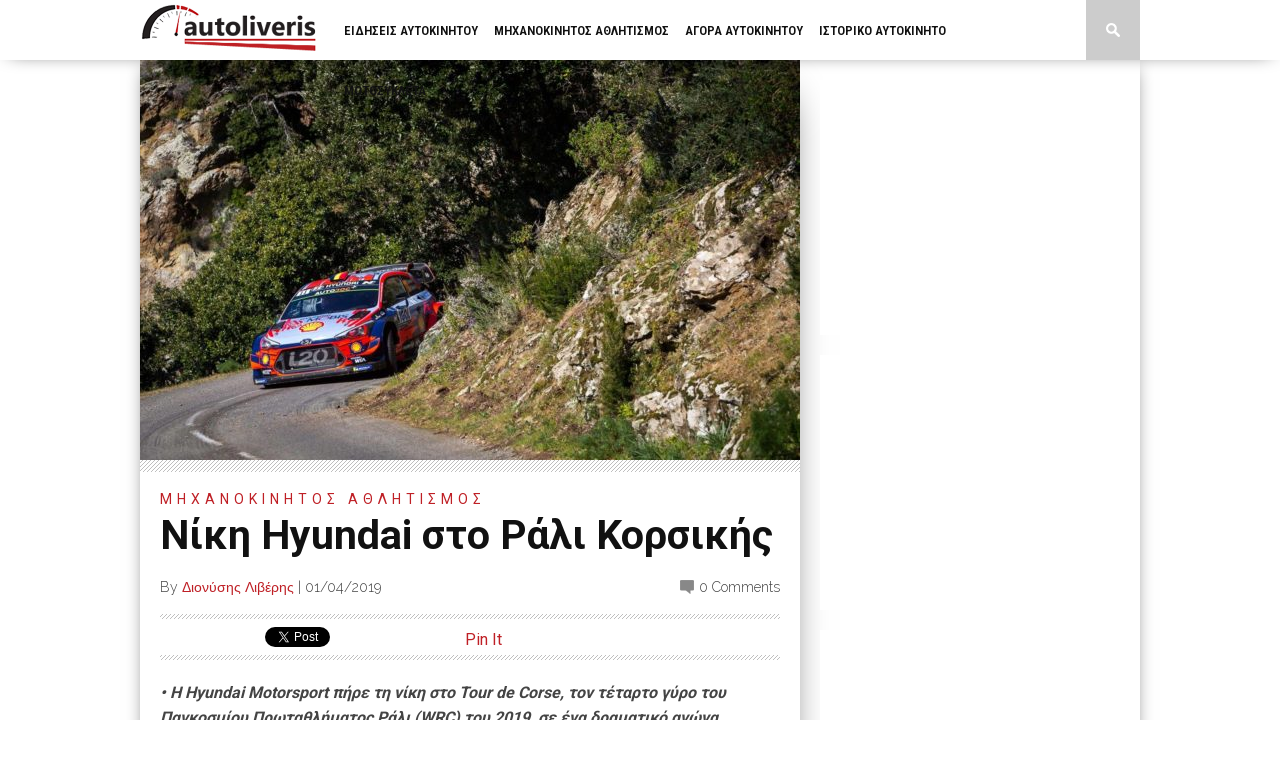

--- FILE ---
content_type: text/html; charset=UTF-8
request_url: https://www.autoliveris.gr/2019/04/niki-hyundai-sto-rali-korsikis/
body_size: 116461
content:
<!DOCTYPE html>
<html xmlns="http://www.w3.org/1999/xhtml" dir="ltr" lang="el" prefix="og: https://ogp.me/ns#">
<head>
<meta http-equiv="Content-Type" content="text/html; charset=UTF-8" />
<meta name="viewport" content="width=device-width, initial-scale=1.0, maximum-scale=1.0" />

<meta property="og:image" content="https://www.autoliveris.gr/w/wp-content/uploads/2019/04/WRC_3-400x242.jpg" />

<title>Νίκη Hyundai στο Ράλι Κορσικής - autoliveris</title>

<link rel="shortcut icon" href="https://www.autoliveris.gr/w/wp-content/uploads/2015/03/favicon1.png" /><link rel="alternate" type="application/rss+xml" title="RSS 2.0" href="https://www.autoliveris.gr/feed/" />
<link rel="alternate" type="text/xml" title="RSS .92" href="https://www.autoliveris.gr/feed/rss/" />
<link rel="alternate" type="application/atom+xml" title="Atom 0.3" href="https://www.autoliveris.gr/feed/atom/" />
<link rel="pingback" href="https://www.autoliveris.gr/w/xmlrpc.php" />

<script>
  (function(i,s,o,g,r,a,m){i['GoogleAnalyticsObject']=r;i[r]=i[r]||function(){
  (i[r].q=i[r].q||[]).push(arguments)},i[r].l=1*new Date();a=s.createElement(o),
  m=s.getElementsByTagName(o)[0];a.async=1;a.src=g;m.parentNode.insertBefore(a,m)
  })(window,document,'script','//www.google-analytics.com/analytics.js','ga');

  ga('create', 'UA-60834833-1', 'auto');
  ga('send', 'pageview');

</script>

		<!-- All in One SEO 4.9.2 - aioseo.com -->
	<meta name="description" content="• Η Hyundai Motorsport πήρε τη νίκη στο Tour de Corse, τον τέταρτο γύρο του Παγκοσμίου Πρωταθλήματος Ράλι (WRC) του 2019, σε ένα δραματικό αγώνα • Ο Thierry Neuville αρχικά υποχώρησε στη δεύτερη θέση, αλλά πήρε τη νίκη μετά την Power Stage από τον Elfyn Evans • Ο Dani Sordo εξασφάλισε την τέταρτη θέση προσθέτοντας" />
	<meta name="robots" content="max-image-preview:large" />
	<meta name="author" content="Διονύσης Λιβέρης"/>
	<link rel="canonical" href="https://www.autoliveris.gr/2019/04/niki-hyundai-sto-rali-korsikis/" />
	<meta name="generator" content="All in One SEO (AIOSEO) 4.9.2" />
		<meta property="og:locale" content="el_GR" />
		<meta property="og:site_name" content="autoliveris - Νέα και ειδήσεις από το χώρο του αυτοκινήτου, τους αγώνες, τις αντίκες και την αγορά." />
		<meta property="og:type" content="article" />
		<meta property="og:title" content="Νίκη Hyundai στο Ράλι Κορσικής - autoliveris" />
		<meta property="og:description" content="• Η Hyundai Motorsport πήρε τη νίκη στο Tour de Corse, τον τέταρτο γύρο του Παγκοσμίου Πρωταθλήματος Ράλι (WRC) του 2019, σε ένα δραματικό αγώνα • Ο Thierry Neuville αρχικά υποχώρησε στη δεύτερη θέση, αλλά πήρε τη νίκη μετά την Power Stage από τον Elfyn Evans • Ο Dani Sordo εξασφάλισε την τέταρτη θέση προσθέτοντας" />
		<meta property="og:url" content="https://www.autoliveris.gr/2019/04/niki-hyundai-sto-rali-korsikis/" />
		<meta property="article:published_time" content="2019-04-01T18:37:54+00:00" />
		<meta property="article:modified_time" content="2019-04-04T07:12:15+00:00" />
		<meta name="twitter:card" content="summary_large_image" />
		<meta name="twitter:title" content="Νίκη Hyundai στο Ράλι Κορσικής - autoliveris" />
		<meta name="twitter:description" content="• Η Hyundai Motorsport πήρε τη νίκη στο Tour de Corse, τον τέταρτο γύρο του Παγκοσμίου Πρωταθλήματος Ράλι (WRC) του 2019, σε ένα δραματικό αγώνα • Ο Thierry Neuville αρχικά υποχώρησε στη δεύτερη θέση, αλλά πήρε τη νίκη μετά την Power Stage από τον Elfyn Evans • Ο Dani Sordo εξασφάλισε την τέταρτη θέση προσθέτοντας" />
		<script type="application/ld+json" class="aioseo-schema">
			{"@context":"https:\/\/schema.org","@graph":[{"@type":"BlogPosting","@id":"https:\/\/www.autoliveris.gr\/2019\/04\/niki-hyundai-sto-rali-korsikis\/#blogposting","name":"\u039d\u03af\u03ba\u03b7 Hyundai \u03c3\u03c4\u03bf \u03a1\u03ac\u03bb\u03b9 \u039a\u03bf\u03c1\u03c3\u03b9\u03ba\u03ae\u03c2 - autoliveris","headline":"\u039d\u03af\u03ba\u03b7 Hyundai \u03c3\u03c4\u03bf \u03a1\u03ac\u03bb\u03b9 \u039a\u03bf\u03c1\u03c3\u03b9\u03ba\u03ae\u03c2","author":{"@id":"https:\/\/www.autoliveris.gr\/author\/dliveris\/#author"},"publisher":{"@id":"https:\/\/www.autoliveris.gr\/#organization"},"image":{"@type":"ImageObject","url":"https:\/\/www.autoliveris.gr\/w\/wp-content\/uploads\/2019\/04\/WRC_3.jpg","width":1688,"height":1125,"caption":"\u039d\u03af\u03ba\u03b7 \u03b3\u03b9\u03b1 \u03c4\u03b7 Hyundai \u03c3\u03c4\u03bf \u03a1\u03ac\u03bb\u03b9 \u039a\u03bf\u03c1\u03c3\u03b9\u03ba\u03ae\u03c2 \u03c4\u03bf\u03c5 WRC 2019"},"datePublished":"2019-04-01T20:37:54+02:00","dateModified":"2019-04-04T09:12:15+02:00","inLanguage":"el","mainEntityOfPage":{"@id":"https:\/\/www.autoliveris.gr\/2019\/04\/niki-hyundai-sto-rali-korsikis\/#webpage"},"isPartOf":{"@id":"https:\/\/www.autoliveris.gr\/2019\/04\/niki-hyundai-sto-rali-korsikis\/#webpage"},"articleSection":"\u039c\u03b7\u03c7\u03b1\u03bd\u03bf\u03ba\u03b9\u03bd\u03b7\u03c4\u03bf\u03c2 \u0391\u03b8\u03bb\u03b7\u03c4\u03b9\u03c3\u03bc\u03bf\u03c2, Andrea Adamo, Evans, Hyundai, Hyundai Motor, Hyundai Motorsport, Hyundai \u0395\u03bb\u03bb\u03ac\u03c2 \u0391\u0392\u0395\u0395, Hyundai \u0395\u03bb\u03bb\u03ac\u03c2 \u03a0. &amp;\u03a1. \u0394\u03ac\u03b2\u03b1\u03c1\u03b7 \u0391\u0392\u0395\u0395, Loeb, S\u00e9bastien Ogier, Thierry Neuville, WRC, \u038c\u03bc\u03b9\u03bb\u03bf\u03c2 \u0392\u03b1\u03c3\u03b9\u03bb\u03ac\u03ba\u03b7"},{"@type":"BreadcrumbList","@id":"https:\/\/www.autoliveris.gr\/2019\/04\/niki-hyundai-sto-rali-korsikis\/#breadcrumblist","itemListElement":[{"@type":"ListItem","@id":"https:\/\/www.autoliveris.gr#listItem","position":1,"name":"Home","item":"https:\/\/www.autoliveris.gr","nextItem":{"@type":"ListItem","@id":"https:\/\/www.autoliveris.gr\/category\/michanokinitos-athliltismos\/#listItem","name":"\u039c\u03b7\u03c7\u03b1\u03bd\u03bf\u03ba\u03b9\u03bd\u03b7\u03c4\u03bf\u03c2 \u0391\u03b8\u03bb\u03b7\u03c4\u03b9\u03c3\u03bc\u03bf\u03c2"}},{"@type":"ListItem","@id":"https:\/\/www.autoliveris.gr\/category\/michanokinitos-athliltismos\/#listItem","position":2,"name":"\u039c\u03b7\u03c7\u03b1\u03bd\u03bf\u03ba\u03b9\u03bd\u03b7\u03c4\u03bf\u03c2 \u0391\u03b8\u03bb\u03b7\u03c4\u03b9\u03c3\u03bc\u03bf\u03c2","item":"https:\/\/www.autoliveris.gr\/category\/michanokinitos-athliltismos\/","nextItem":{"@type":"ListItem","@id":"https:\/\/www.autoliveris.gr\/2019\/04\/niki-hyundai-sto-rali-korsikis\/#listItem","name":"\u039d\u03af\u03ba\u03b7 Hyundai \u03c3\u03c4\u03bf \u03a1\u03ac\u03bb\u03b9 \u039a\u03bf\u03c1\u03c3\u03b9\u03ba\u03ae\u03c2"},"previousItem":{"@type":"ListItem","@id":"https:\/\/www.autoliveris.gr#listItem","name":"Home"}},{"@type":"ListItem","@id":"https:\/\/www.autoliveris.gr\/2019\/04\/niki-hyundai-sto-rali-korsikis\/#listItem","position":3,"name":"\u039d\u03af\u03ba\u03b7 Hyundai \u03c3\u03c4\u03bf \u03a1\u03ac\u03bb\u03b9 \u039a\u03bf\u03c1\u03c3\u03b9\u03ba\u03ae\u03c2","previousItem":{"@type":"ListItem","@id":"https:\/\/www.autoliveris.gr\/category\/michanokinitos-athliltismos\/#listItem","name":"\u039c\u03b7\u03c7\u03b1\u03bd\u03bf\u03ba\u03b9\u03bd\u03b7\u03c4\u03bf\u03c2 \u0391\u03b8\u03bb\u03b7\u03c4\u03b9\u03c3\u03bc\u03bf\u03c2"}}]},{"@type":"Organization","@id":"https:\/\/www.autoliveris.gr\/#organization","name":"autoliveris","description":"\u039d\u03ad\u03b1 \u03ba\u03b1\u03b9 \u03b5\u03b9\u03b4\u03ae\u03c3\u03b5\u03b9\u03c2 \u03b1\u03c0\u03cc \u03c4\u03bf \u03c7\u03ce\u03c1\u03bf \u03c4\u03bf\u03c5 \u03b1\u03c5\u03c4\u03bf\u03ba\u03b9\u03bd\u03ae\u03c4\u03bf\u03c5, \u03c4\u03bf\u03c5\u03c2 \u03b1\u03b3\u03ce\u03bd\u03b5\u03c2, \u03c4\u03b9\u03c2 \u03b1\u03bd\u03c4\u03af\u03ba\u03b5\u03c2 \u03ba\u03b1\u03b9 \u03c4\u03b7\u03bd \u03b1\u03b3\u03bf\u03c1\u03ac.","url":"https:\/\/www.autoliveris.gr\/"},{"@type":"Person","@id":"https:\/\/www.autoliveris.gr\/author\/dliveris\/#author","url":"https:\/\/www.autoliveris.gr\/author\/dliveris\/","name":"\u0394\u03b9\u03bf\u03bd\u03cd\u03c3\u03b7\u03c2 \u039b\u03b9\u03b2\u03ad\u03c1\u03b7\u03c2","image":{"@type":"ImageObject","@id":"https:\/\/www.autoliveris.gr\/2019\/04\/niki-hyundai-sto-rali-korsikis\/#authorImage","url":"https:\/\/secure.gravatar.com\/avatar\/ba79ed401a262ff0f9da8abed3349f3139e9355f3d6c20a8220cebc5c4055abf?s=96&d=mm&r=g","width":96,"height":96,"caption":"\u0394\u03b9\u03bf\u03bd\u03cd\u03c3\u03b7\u03c2 \u039b\u03b9\u03b2\u03ad\u03c1\u03b7\u03c2"}},{"@type":"WebPage","@id":"https:\/\/www.autoliveris.gr\/2019\/04\/niki-hyundai-sto-rali-korsikis\/#webpage","url":"https:\/\/www.autoliveris.gr\/2019\/04\/niki-hyundai-sto-rali-korsikis\/","name":"\u039d\u03af\u03ba\u03b7 Hyundai \u03c3\u03c4\u03bf \u03a1\u03ac\u03bb\u03b9 \u039a\u03bf\u03c1\u03c3\u03b9\u03ba\u03ae\u03c2 - autoliveris","description":"\u2022 \u0397 Hyundai Motorsport \u03c0\u03ae\u03c1\u03b5 \u03c4\u03b7 \u03bd\u03af\u03ba\u03b7 \u03c3\u03c4\u03bf Tour de Corse, \u03c4\u03bf\u03bd \u03c4\u03ad\u03c4\u03b1\u03c1\u03c4\u03bf \u03b3\u03cd\u03c1\u03bf \u03c4\u03bf\u03c5 \u03a0\u03b1\u03b3\u03ba\u03bf\u03c3\u03bc\u03af\u03bf\u03c5 \u03a0\u03c1\u03c9\u03c4\u03b1\u03b8\u03bb\u03ae\u03bc\u03b1\u03c4\u03bf\u03c2 \u03a1\u03ac\u03bb\u03b9 (WRC) \u03c4\u03bf\u03c5 2019, \u03c3\u03b5 \u03ad\u03bd\u03b1 \u03b4\u03c1\u03b1\u03bc\u03b1\u03c4\u03b9\u03ba\u03cc \u03b1\u03b3\u03ce\u03bd\u03b1 \u2022 \u039f Thierry Neuville \u03b1\u03c1\u03c7\u03b9\u03ba\u03ac \u03c5\u03c0\u03bf\u03c7\u03ce\u03c1\u03b7\u03c3\u03b5 \u03c3\u03c4\u03b7 \u03b4\u03b5\u03cd\u03c4\u03b5\u03c1\u03b7 \u03b8\u03ad\u03c3\u03b7, \u03b1\u03bb\u03bb\u03ac \u03c0\u03ae\u03c1\u03b5 \u03c4\u03b7 \u03bd\u03af\u03ba\u03b7 \u03bc\u03b5\u03c4\u03ac \u03c4\u03b7\u03bd Power Stage \u03b1\u03c0\u03cc \u03c4\u03bf\u03bd Elfyn Evans \u2022 \u039f Dani Sordo \u03b5\u03be\u03b1\u03c3\u03c6\u03ac\u03bb\u03b9\u03c3\u03b5 \u03c4\u03b7\u03bd \u03c4\u03ad\u03c4\u03b1\u03c1\u03c4\u03b7 \u03b8\u03ad\u03c3\u03b7 \u03c0\u03c1\u03bf\u03c3\u03b8\u03ad\u03c4\u03bf\u03bd\u03c4\u03b1\u03c2","inLanguage":"el","isPartOf":{"@id":"https:\/\/www.autoliveris.gr\/#website"},"breadcrumb":{"@id":"https:\/\/www.autoliveris.gr\/2019\/04\/niki-hyundai-sto-rali-korsikis\/#breadcrumblist"},"author":{"@id":"https:\/\/www.autoliveris.gr\/author\/dliveris\/#author"},"creator":{"@id":"https:\/\/www.autoliveris.gr\/author\/dliveris\/#author"},"image":{"@type":"ImageObject","url":"https:\/\/www.autoliveris.gr\/w\/wp-content\/uploads\/2019\/04\/WRC_3.jpg","@id":"https:\/\/www.autoliveris.gr\/2019\/04\/niki-hyundai-sto-rali-korsikis\/#mainImage","width":1688,"height":1125,"caption":"\u039d\u03af\u03ba\u03b7 \u03b3\u03b9\u03b1 \u03c4\u03b7 Hyundai \u03c3\u03c4\u03bf \u03a1\u03ac\u03bb\u03b9 \u039a\u03bf\u03c1\u03c3\u03b9\u03ba\u03ae\u03c2 \u03c4\u03bf\u03c5 WRC 2019"},"primaryImageOfPage":{"@id":"https:\/\/www.autoliveris.gr\/2019\/04\/niki-hyundai-sto-rali-korsikis\/#mainImage"},"datePublished":"2019-04-01T20:37:54+02:00","dateModified":"2019-04-04T09:12:15+02:00"},{"@type":"WebSite","@id":"https:\/\/www.autoliveris.gr\/#website","url":"https:\/\/www.autoliveris.gr\/","name":"autoliveris","description":"\u039d\u03ad\u03b1 \u03ba\u03b1\u03b9 \u03b5\u03b9\u03b4\u03ae\u03c3\u03b5\u03b9\u03c2 \u03b1\u03c0\u03cc \u03c4\u03bf \u03c7\u03ce\u03c1\u03bf \u03c4\u03bf\u03c5 \u03b1\u03c5\u03c4\u03bf\u03ba\u03b9\u03bd\u03ae\u03c4\u03bf\u03c5, \u03c4\u03bf\u03c5\u03c2 \u03b1\u03b3\u03ce\u03bd\u03b5\u03c2, \u03c4\u03b9\u03c2 \u03b1\u03bd\u03c4\u03af\u03ba\u03b5\u03c2 \u03ba\u03b1\u03b9 \u03c4\u03b7\u03bd \u03b1\u03b3\u03bf\u03c1\u03ac.","inLanguage":"el","publisher":{"@id":"https:\/\/www.autoliveris.gr\/#organization"}}]}
		</script>
		<!-- All in One SEO -->

<link rel='dns-prefetch' href='//www.autoliveris.gr' />
<link rel='dns-prefetch' href='//fonts.googleapis.com' />
<link rel="alternate" type="application/rss+xml" title="Ροή RSS &raquo; autoliveris" href="https://www.autoliveris.gr/feed/" />
<link rel="alternate" type="application/rss+xml" title="Ροή Σχολίων &raquo; autoliveris" href="https://www.autoliveris.gr/comments/feed/" />
<link rel="alternate" type="application/rss+xml" title="Ροή Σχολίων autoliveris &raquo; Νίκη Hyundai στο Ράλι Κορσικής" href="https://www.autoliveris.gr/2019/04/niki-hyundai-sto-rali-korsikis/feed/" />
<link rel="alternate" title="oEmbed (JSON)" type="application/json+oembed" href="https://www.autoliveris.gr/wp-json/oembed/1.0/embed?url=https%3A%2F%2Fwww.autoliveris.gr%2F2019%2F04%2Fniki-hyundai-sto-rali-korsikis%2F" />
<link rel="alternate" title="oEmbed (XML)" type="text/xml+oembed" href="https://www.autoliveris.gr/wp-json/oembed/1.0/embed?url=https%3A%2F%2Fwww.autoliveris.gr%2F2019%2F04%2Fniki-hyundai-sto-rali-korsikis%2F&#038;format=xml" />
		<!-- This site uses the Google Analytics by MonsterInsights plugin v9.7.0 - Using Analytics tracking - https://www.monsterinsights.com/ -->
							<script src="//www.googletagmanager.com/gtag/js?id=G-8S6S01TPS6"  data-cfasync="false" data-wpfc-render="false" type="text/javascript" async></script>
			<script data-cfasync="false" data-wpfc-render="false" type="text/javascript">
				var mi_version = '9.7.0';
				var mi_track_user = true;
				var mi_no_track_reason = '';
								var MonsterInsightsDefaultLocations = {"page_location":"https:\/\/www.autoliveris.gr\/2019\/04\/niki-hyundai-sto-rali-korsikis\/"};
								if ( typeof MonsterInsightsPrivacyGuardFilter === 'function' ) {
					var MonsterInsightsLocations = (typeof MonsterInsightsExcludeQuery === 'object') ? MonsterInsightsPrivacyGuardFilter( MonsterInsightsExcludeQuery ) : MonsterInsightsPrivacyGuardFilter( MonsterInsightsDefaultLocations );
				} else {
					var MonsterInsightsLocations = (typeof MonsterInsightsExcludeQuery === 'object') ? MonsterInsightsExcludeQuery : MonsterInsightsDefaultLocations;
				}

								var disableStrs = [
										'ga-disable-G-8S6S01TPS6',
									];

				/* Function to detect opted out users */
				function __gtagTrackerIsOptedOut() {
					for (var index = 0; index < disableStrs.length; index++) {
						if (document.cookie.indexOf(disableStrs[index] + '=true') > -1) {
							return true;
						}
					}

					return false;
				}

				/* Disable tracking if the opt-out cookie exists. */
				if (__gtagTrackerIsOptedOut()) {
					for (var index = 0; index < disableStrs.length; index++) {
						window[disableStrs[index]] = true;
					}
				}

				/* Opt-out function */
				function __gtagTrackerOptout() {
					for (var index = 0; index < disableStrs.length; index++) {
						document.cookie = disableStrs[index] + '=true; expires=Thu, 31 Dec 2099 23:59:59 UTC; path=/';
						window[disableStrs[index]] = true;
					}
				}

				if ('undefined' === typeof gaOptout) {
					function gaOptout() {
						__gtagTrackerOptout();
					}
				}
								window.dataLayer = window.dataLayer || [];

				window.MonsterInsightsDualTracker = {
					helpers: {},
					trackers: {},
				};
				if (mi_track_user) {
					function __gtagDataLayer() {
						dataLayer.push(arguments);
					}

					function __gtagTracker(type, name, parameters) {
						if (!parameters) {
							parameters = {};
						}

						if (parameters.send_to) {
							__gtagDataLayer.apply(null, arguments);
							return;
						}

						if (type === 'event') {
														parameters.send_to = monsterinsights_frontend.v4_id;
							var hookName = name;
							if (typeof parameters['event_category'] !== 'undefined') {
								hookName = parameters['event_category'] + ':' + name;
							}

							if (typeof MonsterInsightsDualTracker.trackers[hookName] !== 'undefined') {
								MonsterInsightsDualTracker.trackers[hookName](parameters);
							} else {
								__gtagDataLayer('event', name, parameters);
							}
							
						} else {
							__gtagDataLayer.apply(null, arguments);
						}
					}

					__gtagTracker('js', new Date());
					__gtagTracker('set', {
						'developer_id.dZGIzZG': true,
											});
					if ( MonsterInsightsLocations.page_location ) {
						__gtagTracker('set', MonsterInsightsLocations);
					}
										__gtagTracker('config', 'G-8S6S01TPS6', {"forceSSL":"true","link_attribution":"true"} );
										window.gtag = __gtagTracker;										(function () {
						/* https://developers.google.com/analytics/devguides/collection/analyticsjs/ */
						/* ga and __gaTracker compatibility shim. */
						var noopfn = function () {
							return null;
						};
						var newtracker = function () {
							return new Tracker();
						};
						var Tracker = function () {
							return null;
						};
						var p = Tracker.prototype;
						p.get = noopfn;
						p.set = noopfn;
						p.send = function () {
							var args = Array.prototype.slice.call(arguments);
							args.unshift('send');
							__gaTracker.apply(null, args);
						};
						var __gaTracker = function () {
							var len = arguments.length;
							if (len === 0) {
								return;
							}
							var f = arguments[len - 1];
							if (typeof f !== 'object' || f === null || typeof f.hitCallback !== 'function') {
								if ('send' === arguments[0]) {
									var hitConverted, hitObject = false, action;
									if ('event' === arguments[1]) {
										if ('undefined' !== typeof arguments[3]) {
											hitObject = {
												'eventAction': arguments[3],
												'eventCategory': arguments[2],
												'eventLabel': arguments[4],
												'value': arguments[5] ? arguments[5] : 1,
											}
										}
									}
									if ('pageview' === arguments[1]) {
										if ('undefined' !== typeof arguments[2]) {
											hitObject = {
												'eventAction': 'page_view',
												'page_path': arguments[2],
											}
										}
									}
									if (typeof arguments[2] === 'object') {
										hitObject = arguments[2];
									}
									if (typeof arguments[5] === 'object') {
										Object.assign(hitObject, arguments[5]);
									}
									if ('undefined' !== typeof arguments[1].hitType) {
										hitObject = arguments[1];
										if ('pageview' === hitObject.hitType) {
											hitObject.eventAction = 'page_view';
										}
									}
									if (hitObject) {
										action = 'timing' === arguments[1].hitType ? 'timing_complete' : hitObject.eventAction;
										hitConverted = mapArgs(hitObject);
										__gtagTracker('event', action, hitConverted);
									}
								}
								return;
							}

							function mapArgs(args) {
								var arg, hit = {};
								var gaMap = {
									'eventCategory': 'event_category',
									'eventAction': 'event_action',
									'eventLabel': 'event_label',
									'eventValue': 'event_value',
									'nonInteraction': 'non_interaction',
									'timingCategory': 'event_category',
									'timingVar': 'name',
									'timingValue': 'value',
									'timingLabel': 'event_label',
									'page': 'page_path',
									'location': 'page_location',
									'title': 'page_title',
									'referrer' : 'page_referrer',
								};
								for (arg in args) {
																		if (!(!args.hasOwnProperty(arg) || !gaMap.hasOwnProperty(arg))) {
										hit[gaMap[arg]] = args[arg];
									} else {
										hit[arg] = args[arg];
									}
								}
								return hit;
							}

							try {
								f.hitCallback();
							} catch (ex) {
							}
						};
						__gaTracker.create = newtracker;
						__gaTracker.getByName = newtracker;
						__gaTracker.getAll = function () {
							return [];
						};
						__gaTracker.remove = noopfn;
						__gaTracker.loaded = true;
						window['__gaTracker'] = __gaTracker;
					})();
									} else {
										console.log("");
					(function () {
						function __gtagTracker() {
							return null;
						}

						window['__gtagTracker'] = __gtagTracker;
						window['gtag'] = __gtagTracker;
					})();
									}
			</script>
			
							<!-- / Google Analytics by MonsterInsights -->
		<!-- www.autoliveris.gr is managing ads with Advanced Ads 2.0.9 – https://wpadvancedads.com/ --><script id="advads-ready">
			window.advanced_ads_ready=function(e,a){a=a||"complete";var d=function(e){return"interactive"===a?"loading"!==e:"complete"===e};d(document.readyState)?e():document.addEventListener("readystatechange",(function(a){d(a.target.readyState)&&e()}),{once:"interactive"===a})},window.advanced_ads_ready_queue=window.advanced_ads_ready_queue||[];		</script>
		<style type="text/css">#menufication-nav li.menufication-active-class > a {
  color: #bf2026 !important; }
</style><style id='wp-img-auto-sizes-contain-inline-css' type='text/css'>
img:is([sizes=auto i],[sizes^="auto," i]){contain-intrinsic-size:3000px 1500px}
/*# sourceURL=wp-img-auto-sizes-contain-inline-css */
</style>
<style id='wp-emoji-styles-inline-css' type='text/css'>

	img.wp-smiley, img.emoji {
		display: inline !important;
		border: none !important;
		box-shadow: none !important;
		height: 1em !important;
		width: 1em !important;
		margin: 0 0.07em !important;
		vertical-align: -0.1em !important;
		background: none !important;
		padding: 0 !important;
	}
/*# sourceURL=wp-emoji-styles-inline-css */
</style>
<style id='wp-block-library-inline-css' type='text/css'>
:root{--wp-block-synced-color:#7a00df;--wp-block-synced-color--rgb:122,0,223;--wp-bound-block-color:var(--wp-block-synced-color);--wp-editor-canvas-background:#ddd;--wp-admin-theme-color:#007cba;--wp-admin-theme-color--rgb:0,124,186;--wp-admin-theme-color-darker-10:#006ba1;--wp-admin-theme-color-darker-10--rgb:0,107,160.5;--wp-admin-theme-color-darker-20:#005a87;--wp-admin-theme-color-darker-20--rgb:0,90,135;--wp-admin-border-width-focus:2px}@media (min-resolution:192dpi){:root{--wp-admin-border-width-focus:1.5px}}.wp-element-button{cursor:pointer}:root .has-very-light-gray-background-color{background-color:#eee}:root .has-very-dark-gray-background-color{background-color:#313131}:root .has-very-light-gray-color{color:#eee}:root .has-very-dark-gray-color{color:#313131}:root .has-vivid-green-cyan-to-vivid-cyan-blue-gradient-background{background:linear-gradient(135deg,#00d084,#0693e3)}:root .has-purple-crush-gradient-background{background:linear-gradient(135deg,#34e2e4,#4721fb 50%,#ab1dfe)}:root .has-hazy-dawn-gradient-background{background:linear-gradient(135deg,#faaca8,#dad0ec)}:root .has-subdued-olive-gradient-background{background:linear-gradient(135deg,#fafae1,#67a671)}:root .has-atomic-cream-gradient-background{background:linear-gradient(135deg,#fdd79a,#004a59)}:root .has-nightshade-gradient-background{background:linear-gradient(135deg,#330968,#31cdcf)}:root .has-midnight-gradient-background{background:linear-gradient(135deg,#020381,#2874fc)}:root{--wp--preset--font-size--normal:16px;--wp--preset--font-size--huge:42px}.has-regular-font-size{font-size:1em}.has-larger-font-size{font-size:2.625em}.has-normal-font-size{font-size:var(--wp--preset--font-size--normal)}.has-huge-font-size{font-size:var(--wp--preset--font-size--huge)}.has-text-align-center{text-align:center}.has-text-align-left{text-align:left}.has-text-align-right{text-align:right}.has-fit-text{white-space:nowrap!important}#end-resizable-editor-section{display:none}.aligncenter{clear:both}.items-justified-left{justify-content:flex-start}.items-justified-center{justify-content:center}.items-justified-right{justify-content:flex-end}.items-justified-space-between{justify-content:space-between}.screen-reader-text{border:0;clip-path:inset(50%);height:1px;margin:-1px;overflow:hidden;padding:0;position:absolute;width:1px;word-wrap:normal!important}.screen-reader-text:focus{background-color:#ddd;clip-path:none;color:#444;display:block;font-size:1em;height:auto;left:5px;line-height:normal;padding:15px 23px 14px;text-decoration:none;top:5px;width:auto;z-index:100000}html :where(.has-border-color){border-style:solid}html :where([style*=border-top-color]){border-top-style:solid}html :where([style*=border-right-color]){border-right-style:solid}html :where([style*=border-bottom-color]){border-bottom-style:solid}html :where([style*=border-left-color]){border-left-style:solid}html :where([style*=border-width]){border-style:solid}html :where([style*=border-top-width]){border-top-style:solid}html :where([style*=border-right-width]){border-right-style:solid}html :where([style*=border-bottom-width]){border-bottom-style:solid}html :where([style*=border-left-width]){border-left-style:solid}html :where(img[class*=wp-image-]){height:auto;max-width:100%}:where(figure){margin:0 0 1em}html :where(.is-position-sticky){--wp-admin--admin-bar--position-offset:var(--wp-admin--admin-bar--height,0px)}@media screen and (max-width:600px){html :where(.is-position-sticky){--wp-admin--admin-bar--position-offset:0px}}

/*# sourceURL=wp-block-library-inline-css */
</style><style id='wp-block-list-inline-css' type='text/css'>
ol,ul{box-sizing:border-box}:root :where(.wp-block-list.has-background){padding:1.25em 2.375em}
/*# sourceURL=https://www.autoliveris.gr/w/wp-includes/blocks/list/style.min.css */
</style>
<style id='wp-block-paragraph-inline-css' type='text/css'>
.is-small-text{font-size:.875em}.is-regular-text{font-size:1em}.is-large-text{font-size:2.25em}.is-larger-text{font-size:3em}.has-drop-cap:not(:focus):first-letter{float:left;font-size:8.4em;font-style:normal;font-weight:100;line-height:.68;margin:.05em .1em 0 0;text-transform:uppercase}body.rtl .has-drop-cap:not(:focus):first-letter{float:none;margin-left:.1em}p.has-drop-cap.has-background{overflow:hidden}:root :where(p.has-background){padding:1.25em 2.375em}:where(p.has-text-color:not(.has-link-color)) a{color:inherit}p.has-text-align-left[style*="writing-mode:vertical-lr"],p.has-text-align-right[style*="writing-mode:vertical-rl"]{rotate:180deg}
/*# sourceURL=https://www.autoliveris.gr/w/wp-includes/blocks/paragraph/style.min.css */
</style>
<style id='wp-block-table-inline-css' type='text/css'>
.wp-block-table{overflow-x:auto}.wp-block-table table{border-collapse:collapse;width:100%}.wp-block-table thead{border-bottom:3px solid}.wp-block-table tfoot{border-top:3px solid}.wp-block-table td,.wp-block-table th{border:1px solid;padding:.5em}.wp-block-table .has-fixed-layout{table-layout:fixed;width:100%}.wp-block-table .has-fixed-layout td,.wp-block-table .has-fixed-layout th{word-break:break-word}.wp-block-table.aligncenter,.wp-block-table.alignleft,.wp-block-table.alignright{display:table;width:auto}.wp-block-table.aligncenter td,.wp-block-table.aligncenter th,.wp-block-table.alignleft td,.wp-block-table.alignleft th,.wp-block-table.alignright td,.wp-block-table.alignright th{word-break:break-word}.wp-block-table .has-subtle-light-gray-background-color{background-color:#f3f4f5}.wp-block-table .has-subtle-pale-green-background-color{background-color:#e9fbe5}.wp-block-table .has-subtle-pale-blue-background-color{background-color:#e7f5fe}.wp-block-table .has-subtle-pale-pink-background-color{background-color:#fcf0ef}.wp-block-table.is-style-stripes{background-color:initial;border-collapse:inherit;border-spacing:0}.wp-block-table.is-style-stripes tbody tr:nth-child(odd){background-color:#f0f0f0}.wp-block-table.is-style-stripes.has-subtle-light-gray-background-color tbody tr:nth-child(odd){background-color:#f3f4f5}.wp-block-table.is-style-stripes.has-subtle-pale-green-background-color tbody tr:nth-child(odd){background-color:#e9fbe5}.wp-block-table.is-style-stripes.has-subtle-pale-blue-background-color tbody tr:nth-child(odd){background-color:#e7f5fe}.wp-block-table.is-style-stripes.has-subtle-pale-pink-background-color tbody tr:nth-child(odd){background-color:#fcf0ef}.wp-block-table.is-style-stripes td,.wp-block-table.is-style-stripes th{border-color:#0000}.wp-block-table.is-style-stripes{border-bottom:1px solid #f0f0f0}.wp-block-table .has-border-color td,.wp-block-table .has-border-color th,.wp-block-table .has-border-color tr,.wp-block-table .has-border-color>*{border-color:inherit}.wp-block-table table[style*=border-top-color] tr:first-child,.wp-block-table table[style*=border-top-color] tr:first-child td,.wp-block-table table[style*=border-top-color] tr:first-child th,.wp-block-table table[style*=border-top-color]>*,.wp-block-table table[style*=border-top-color]>* td,.wp-block-table table[style*=border-top-color]>* th{border-top-color:inherit}.wp-block-table table[style*=border-top-color] tr:not(:first-child){border-top-color:initial}.wp-block-table table[style*=border-right-color] td:last-child,.wp-block-table table[style*=border-right-color] th,.wp-block-table table[style*=border-right-color] tr,.wp-block-table table[style*=border-right-color]>*{border-right-color:inherit}.wp-block-table table[style*=border-bottom-color] tr:last-child,.wp-block-table table[style*=border-bottom-color] tr:last-child td,.wp-block-table table[style*=border-bottom-color] tr:last-child th,.wp-block-table table[style*=border-bottom-color]>*,.wp-block-table table[style*=border-bottom-color]>* td,.wp-block-table table[style*=border-bottom-color]>* th{border-bottom-color:inherit}.wp-block-table table[style*=border-bottom-color] tr:not(:last-child){border-bottom-color:initial}.wp-block-table table[style*=border-left-color] td:first-child,.wp-block-table table[style*=border-left-color] th,.wp-block-table table[style*=border-left-color] tr,.wp-block-table table[style*=border-left-color]>*{border-left-color:inherit}.wp-block-table table[style*=border-style] td,.wp-block-table table[style*=border-style] th,.wp-block-table table[style*=border-style] tr,.wp-block-table table[style*=border-style]>*{border-style:inherit}.wp-block-table table[style*=border-width] td,.wp-block-table table[style*=border-width] th,.wp-block-table table[style*=border-width] tr,.wp-block-table table[style*=border-width]>*{border-style:inherit;border-width:inherit}
/*# sourceURL=https://www.autoliveris.gr/w/wp-includes/blocks/table/style.min.css */
</style>
<style id='global-styles-inline-css' type='text/css'>
:root{--wp--preset--aspect-ratio--square: 1;--wp--preset--aspect-ratio--4-3: 4/3;--wp--preset--aspect-ratio--3-4: 3/4;--wp--preset--aspect-ratio--3-2: 3/2;--wp--preset--aspect-ratio--2-3: 2/3;--wp--preset--aspect-ratio--16-9: 16/9;--wp--preset--aspect-ratio--9-16: 9/16;--wp--preset--color--black: #000000;--wp--preset--color--cyan-bluish-gray: #abb8c3;--wp--preset--color--white: #ffffff;--wp--preset--color--pale-pink: #f78da7;--wp--preset--color--vivid-red: #cf2e2e;--wp--preset--color--luminous-vivid-orange: #ff6900;--wp--preset--color--luminous-vivid-amber: #fcb900;--wp--preset--color--light-green-cyan: #7bdcb5;--wp--preset--color--vivid-green-cyan: #00d084;--wp--preset--color--pale-cyan-blue: #8ed1fc;--wp--preset--color--vivid-cyan-blue: #0693e3;--wp--preset--color--vivid-purple: #9b51e0;--wp--preset--gradient--vivid-cyan-blue-to-vivid-purple: linear-gradient(135deg,rgb(6,147,227) 0%,rgb(155,81,224) 100%);--wp--preset--gradient--light-green-cyan-to-vivid-green-cyan: linear-gradient(135deg,rgb(122,220,180) 0%,rgb(0,208,130) 100%);--wp--preset--gradient--luminous-vivid-amber-to-luminous-vivid-orange: linear-gradient(135deg,rgb(252,185,0) 0%,rgb(255,105,0) 100%);--wp--preset--gradient--luminous-vivid-orange-to-vivid-red: linear-gradient(135deg,rgb(255,105,0) 0%,rgb(207,46,46) 100%);--wp--preset--gradient--very-light-gray-to-cyan-bluish-gray: linear-gradient(135deg,rgb(238,238,238) 0%,rgb(169,184,195) 100%);--wp--preset--gradient--cool-to-warm-spectrum: linear-gradient(135deg,rgb(74,234,220) 0%,rgb(151,120,209) 20%,rgb(207,42,186) 40%,rgb(238,44,130) 60%,rgb(251,105,98) 80%,rgb(254,248,76) 100%);--wp--preset--gradient--blush-light-purple: linear-gradient(135deg,rgb(255,206,236) 0%,rgb(152,150,240) 100%);--wp--preset--gradient--blush-bordeaux: linear-gradient(135deg,rgb(254,205,165) 0%,rgb(254,45,45) 50%,rgb(107,0,62) 100%);--wp--preset--gradient--luminous-dusk: linear-gradient(135deg,rgb(255,203,112) 0%,rgb(199,81,192) 50%,rgb(65,88,208) 100%);--wp--preset--gradient--pale-ocean: linear-gradient(135deg,rgb(255,245,203) 0%,rgb(182,227,212) 50%,rgb(51,167,181) 100%);--wp--preset--gradient--electric-grass: linear-gradient(135deg,rgb(202,248,128) 0%,rgb(113,206,126) 100%);--wp--preset--gradient--midnight: linear-gradient(135deg,rgb(2,3,129) 0%,rgb(40,116,252) 100%);--wp--preset--font-size--small: 13px;--wp--preset--font-size--medium: 20px;--wp--preset--font-size--large: 36px;--wp--preset--font-size--x-large: 42px;--wp--preset--spacing--20: 0.44rem;--wp--preset--spacing--30: 0.67rem;--wp--preset--spacing--40: 1rem;--wp--preset--spacing--50: 1.5rem;--wp--preset--spacing--60: 2.25rem;--wp--preset--spacing--70: 3.38rem;--wp--preset--spacing--80: 5.06rem;--wp--preset--shadow--natural: 6px 6px 9px rgba(0, 0, 0, 0.2);--wp--preset--shadow--deep: 12px 12px 50px rgba(0, 0, 0, 0.4);--wp--preset--shadow--sharp: 6px 6px 0px rgba(0, 0, 0, 0.2);--wp--preset--shadow--outlined: 6px 6px 0px -3px rgb(255, 255, 255), 6px 6px rgb(0, 0, 0);--wp--preset--shadow--crisp: 6px 6px 0px rgb(0, 0, 0);}:where(.is-layout-flex){gap: 0.5em;}:where(.is-layout-grid){gap: 0.5em;}body .is-layout-flex{display: flex;}.is-layout-flex{flex-wrap: wrap;align-items: center;}.is-layout-flex > :is(*, div){margin: 0;}body .is-layout-grid{display: grid;}.is-layout-grid > :is(*, div){margin: 0;}:where(.wp-block-columns.is-layout-flex){gap: 2em;}:where(.wp-block-columns.is-layout-grid){gap: 2em;}:where(.wp-block-post-template.is-layout-flex){gap: 1.25em;}:where(.wp-block-post-template.is-layout-grid){gap: 1.25em;}.has-black-color{color: var(--wp--preset--color--black) !important;}.has-cyan-bluish-gray-color{color: var(--wp--preset--color--cyan-bluish-gray) !important;}.has-white-color{color: var(--wp--preset--color--white) !important;}.has-pale-pink-color{color: var(--wp--preset--color--pale-pink) !important;}.has-vivid-red-color{color: var(--wp--preset--color--vivid-red) !important;}.has-luminous-vivid-orange-color{color: var(--wp--preset--color--luminous-vivid-orange) !important;}.has-luminous-vivid-amber-color{color: var(--wp--preset--color--luminous-vivid-amber) !important;}.has-light-green-cyan-color{color: var(--wp--preset--color--light-green-cyan) !important;}.has-vivid-green-cyan-color{color: var(--wp--preset--color--vivid-green-cyan) !important;}.has-pale-cyan-blue-color{color: var(--wp--preset--color--pale-cyan-blue) !important;}.has-vivid-cyan-blue-color{color: var(--wp--preset--color--vivid-cyan-blue) !important;}.has-vivid-purple-color{color: var(--wp--preset--color--vivid-purple) !important;}.has-black-background-color{background-color: var(--wp--preset--color--black) !important;}.has-cyan-bluish-gray-background-color{background-color: var(--wp--preset--color--cyan-bluish-gray) !important;}.has-white-background-color{background-color: var(--wp--preset--color--white) !important;}.has-pale-pink-background-color{background-color: var(--wp--preset--color--pale-pink) !important;}.has-vivid-red-background-color{background-color: var(--wp--preset--color--vivid-red) !important;}.has-luminous-vivid-orange-background-color{background-color: var(--wp--preset--color--luminous-vivid-orange) !important;}.has-luminous-vivid-amber-background-color{background-color: var(--wp--preset--color--luminous-vivid-amber) !important;}.has-light-green-cyan-background-color{background-color: var(--wp--preset--color--light-green-cyan) !important;}.has-vivid-green-cyan-background-color{background-color: var(--wp--preset--color--vivid-green-cyan) !important;}.has-pale-cyan-blue-background-color{background-color: var(--wp--preset--color--pale-cyan-blue) !important;}.has-vivid-cyan-blue-background-color{background-color: var(--wp--preset--color--vivid-cyan-blue) !important;}.has-vivid-purple-background-color{background-color: var(--wp--preset--color--vivid-purple) !important;}.has-black-border-color{border-color: var(--wp--preset--color--black) !important;}.has-cyan-bluish-gray-border-color{border-color: var(--wp--preset--color--cyan-bluish-gray) !important;}.has-white-border-color{border-color: var(--wp--preset--color--white) !important;}.has-pale-pink-border-color{border-color: var(--wp--preset--color--pale-pink) !important;}.has-vivid-red-border-color{border-color: var(--wp--preset--color--vivid-red) !important;}.has-luminous-vivid-orange-border-color{border-color: var(--wp--preset--color--luminous-vivid-orange) !important;}.has-luminous-vivid-amber-border-color{border-color: var(--wp--preset--color--luminous-vivid-amber) !important;}.has-light-green-cyan-border-color{border-color: var(--wp--preset--color--light-green-cyan) !important;}.has-vivid-green-cyan-border-color{border-color: var(--wp--preset--color--vivid-green-cyan) !important;}.has-pale-cyan-blue-border-color{border-color: var(--wp--preset--color--pale-cyan-blue) !important;}.has-vivid-cyan-blue-border-color{border-color: var(--wp--preset--color--vivid-cyan-blue) !important;}.has-vivid-purple-border-color{border-color: var(--wp--preset--color--vivid-purple) !important;}.has-vivid-cyan-blue-to-vivid-purple-gradient-background{background: var(--wp--preset--gradient--vivid-cyan-blue-to-vivid-purple) !important;}.has-light-green-cyan-to-vivid-green-cyan-gradient-background{background: var(--wp--preset--gradient--light-green-cyan-to-vivid-green-cyan) !important;}.has-luminous-vivid-amber-to-luminous-vivid-orange-gradient-background{background: var(--wp--preset--gradient--luminous-vivid-amber-to-luminous-vivid-orange) !important;}.has-luminous-vivid-orange-to-vivid-red-gradient-background{background: var(--wp--preset--gradient--luminous-vivid-orange-to-vivid-red) !important;}.has-very-light-gray-to-cyan-bluish-gray-gradient-background{background: var(--wp--preset--gradient--very-light-gray-to-cyan-bluish-gray) !important;}.has-cool-to-warm-spectrum-gradient-background{background: var(--wp--preset--gradient--cool-to-warm-spectrum) !important;}.has-blush-light-purple-gradient-background{background: var(--wp--preset--gradient--blush-light-purple) !important;}.has-blush-bordeaux-gradient-background{background: var(--wp--preset--gradient--blush-bordeaux) !important;}.has-luminous-dusk-gradient-background{background: var(--wp--preset--gradient--luminous-dusk) !important;}.has-pale-ocean-gradient-background{background: var(--wp--preset--gradient--pale-ocean) !important;}.has-electric-grass-gradient-background{background: var(--wp--preset--gradient--electric-grass) !important;}.has-midnight-gradient-background{background: var(--wp--preset--gradient--midnight) !important;}.has-small-font-size{font-size: var(--wp--preset--font-size--small) !important;}.has-medium-font-size{font-size: var(--wp--preset--font-size--medium) !important;}.has-large-font-size{font-size: var(--wp--preset--font-size--large) !important;}.has-x-large-font-size{font-size: var(--wp--preset--font-size--x-large) !important;}
/*# sourceURL=global-styles-inline-css */
</style>

<style id='classic-theme-styles-inline-css' type='text/css'>
/*! This file is auto-generated */
.wp-block-button__link{color:#fff;background-color:#32373c;border-radius:9999px;box-shadow:none;text-decoration:none;padding:calc(.667em + 2px) calc(1.333em + 2px);font-size:1.125em}.wp-block-file__button{background:#32373c;color:#fff;text-decoration:none}
/*# sourceURL=/wp-includes/css/classic-themes.min.css */
</style>
<link rel='stylesheet' id='theiaPostSlider-css' href='https://www.autoliveris.gr/w/wp-content/plugins/theia-post-slider/css/buttons-orange.css?ver=1.3.9' type='text/css' media='all' />
<link rel='stylesheet' id='mvp-style-css' href='https://www.autoliveris.gr/w/wp-content/themes/braxton/style.css?ver=6.9' type='text/css' media='all' />
<link rel='stylesheet' id='reset-css' href='https://www.autoliveris.gr/w/wp-content/themes/braxton/css/reset.css?ver=6.9' type='text/css' media='all' />
<link rel='stylesheet' id='media-queries-css' href='https://www.autoliveris.gr/w/wp-content/themes/braxton/css/media-queries.css?ver=6.9' type='text/css' media='all' />
<link rel='stylesheet' id='menufication-css' href='https://www.autoliveris.gr/w/wp-content/themes/braxton/css/menufication.css?ver=6.9' type='text/css' media='all' />
<link rel='stylesheet' id='googlefonts-css' href='https://fonts.googleapis.com/css?family=Quicksand%3A300%2C400%7CVidaloka%7CPlayfair+Display%3A400%2C700%2C900%7COpen+Sans+Condensed%3A300%2C700%7COswald%3A300%2C400%2C700%7CRaleway%3A200%2C300%2C400%2C500%2C600%2C700%2C800&#038;subset=latin%2Clatin-ext%2Ccyrillic%2Ccyrillic-ext%2Cgreek-ext%2Cgreek%2Cvietnamese&#038;ver=6.9' type='text/css' media='all' />
<link rel='stylesheet' id='menufication-css-css' href='https://www.autoliveris.gr/w/wp-content/plugins/menufication/css/menufication.min.css?ver=6.9' type='text/css' media='all' />
<script type="text/javascript" src="https://www.autoliveris.gr/w/wp-content/plugins/google-analytics-for-wordpress/assets/js/frontend-gtag.min.js?ver=9.7.0" id="monsterinsights-frontend-script-js" async="async" data-wp-strategy="async"></script>
<script data-cfasync="false" data-wpfc-render="false" type="text/javascript" id='monsterinsights-frontend-script-js-extra'>/* <![CDATA[ */
var monsterinsights_frontend = {"js_events_tracking":"true","download_extensions":"doc,pdf,ppt,zip,xls,docx,pptx,xlsx","inbound_paths":"[{\"path\":\"\\\/go\\\/\",\"label\":\"affiliate\"},{\"path\":\"\\\/recommend\\\/\",\"label\":\"affiliate\"}]","home_url":"https:\/\/www.autoliveris.gr","hash_tracking":"false","v4_id":"G-8S6S01TPS6"};/* ]]> */
</script>
<script type="text/javascript" src="https://www.autoliveris.gr/w/wp-includes/js/jquery/jquery.min.js?ver=3.7.1" id="jquery-core-js"></script>
<script type="text/javascript" src="https://www.autoliveris.gr/w/wp-includes/js/jquery/jquery-migrate.min.js?ver=3.4.1" id="jquery-migrate-js"></script>
<script type="text/javascript" id="menufication-js-js-extra">
/* <![CDATA[ */
var wp_menufication = {"element":"#wp_menufication","enable_menufication":"on","headerLogo":"http://www.autoliveris.gr/w/wp-content/uploads/2015/03/logo7dark1.png","headerLogoLink":"http://www.autoliveris.gr","menuLogo":"","menuText":"","triggerWidth":"770","addHomeLink":null,"addHomeText":"\u0391\u03a1\u03a7\u0399\u039a\u0397","addSearchField":"on","hideDefaultMenu":"on","onlyMobile":null,"direction":"left","theme":"light","childMenuSupport":"on","childMenuSelector":"sub-menu, children","activeClassSelector":"current-menu-item, current-page-item, active","enableSwipe":"on","doCapitalization":null,"supportAndroidAbove":"3.5","disableSlideScaling":null,"toggleElement":"","customMenuElement":"","customFixedHeader":"","addToFixedHolder":"","page_menu_support":null,"wrapTagsInList":"","allowedTags":"DIV, NAV, UL, OL, LI, A, P, H1, H2, H3, H4, SPAN, FORM, INPUT, SEARCH","customCSS":"#menufication-nav li.menufication-active-class \u003E a {\r\n color: #BF2026 !important;\r\n}","is_page_menu":"","enableMultiple":"","is_user_logged_in":""};
//# sourceURL=menufication-js-js-extra
/* ]]> */
</script>
<script type="text/javascript" src="https://www.autoliveris.gr/w/wp-content/plugins/menufication/js/jquery.menufication.min.js?ver=6.9" id="menufication-js-js"></script>
<script type="text/javascript" src="https://www.autoliveris.gr/w/wp-content/plugins/menufication/js/menufication-setup.js?ver=6.9" id="menufication-js-setup-js"></script>
<script type="text/javascript" src="https://www.autoliveris.gr/w/wp-content/plugins/theia-post-slider/js/balupton-history.js/jquery.history.js?ver=1.7.1" id="history.js-js"></script>
<script type="text/javascript" src="https://www.autoliveris.gr/w/wp-content/plugins/theia-post-slider/js/async.min.js?ver=25.11.2012" id="async.js-js"></script>
<script type="text/javascript" src="https://www.autoliveris.gr/w/wp-content/plugins/theia-post-slider/js/tps-transition-slide.js?ver=1.3.9" id="theiaPostSlider-transition-slide.js-js"></script>
<link rel="https://api.w.org/" href="https://www.autoliveris.gr/wp-json/" /><link rel="alternate" title="JSON" type="application/json" href="https://www.autoliveris.gr/wp-json/wp/v2/posts/25020" /><link rel="EditURI" type="application/rsd+xml" title="RSD" href="https://www.autoliveris.gr/w/xmlrpc.php?rsd" />
<link rel='shortlink' href='https://www.autoliveris.gr/?p=25020' />

<style type='text/css'>

@import url(https://fonts.googleapis.com/css?family=Roboto:100,200,300,400,500,600,700,800,900|Roboto+Condensed:100,200,300,400,500,600,700,800,900|Roboto:100,200,300,400,500,600,700,800,900|Roboto:100,200,300,400,500,600,700,800,900&subset=latin,latin-ext,cyrillic,cyrillic-ext,greek-ext,greek,vietnamese);

#nav-wrapper {
	background: #ffffff;
	}

#main-nav .menu li a:hover,
#main-nav .menu li.current-menu-item a,
#search-button:hover,
.home-widget h3.widget-cat,
span.post-tags-header,
.post-tags a:hover,
.tag-cloud a:hover {
	background: #bf2026;
	}

#main-nav .menu-item-home a:hover {
	background: #bf2026 !important;
	}

#top-story-left h3,
#top-story-right h3 {
	border-bottom: 3px solid #bf2026;
	}

a, a:visited,
ul.top-stories li:hover h2,
ul.top-stories li:hover h2,
#top-story-middle:hover h2,
#top-story-wrapper:hover #feat2-main-text h2,
#feat1-left-wrapper:hover .feat1-left-text h2,
#feat1-right-wrapper:hover .feat1-right-text h2,
ul.split-columns li:hover h2,
.home-widget ul.wide-widget li:hover h2,
.home-widget ul.home-list li:hover h2,
h3.story-cat,
h3.story-cat a,
.sidebar-widget ul.home-list li:hover h2,
.sidebar-widget ul.wide-widget li:hover h2,
.sidebar-widget ul.split-columns li:hover h2,
#footer-nav .menu li a:hover,
.footer-widget ul.home-list li:hover h2,
.footer-widget ul.wide-widget li:hover h2,
.footer-widget ul.split-columns li:hover h2,
.prev,
.next {
	color: #bf2026;
	}

#wallpaper {
	background: url() no-repeat 50% 0;
	}

.featured-text h2,
.featured-text h2 a,
.feat1-main-text h2,
.feat1-main-text h2 a {
	font-family: 'Roboto', serif;
	}

#main-nav .menu li a,
#main-nav .menu li:hover ul li a {
	font-family: 'Roboto Condensed', sans-serif;
	}

#top-story-left h2,
#top-story-right h2,
.feat1-left-text h2,
.feat1-right-text h2,
#feat2-main-text h2,
#middle-text h2,
ul.split-columns li h2,
.home-widget .wide-text h2,
.home-widget .home-list-content h2,
h1.story-title,
.sidebar-widget .wide-text h2,
.sidebar-widget ul.split-columns li h2,
.footer-widget .wide-text h2,
.footer-widget ul.split-columns li h2,
#post-404 h1 {
	font-family: 'Roboto', serif;
	}

#top-story-left h3,
#top-story-right h3,
#middle-text h3,
h1.home-widget-header,
#woo-content h1.page-title,
h3.home-widget-header,
h1.archive-header,
h3.story-cat,
h3.story-cat a,
#content-area h1,
#content-area h2,
#content-area h3,
#content-area h4,
#content-area h5,
#content-area h6,
h4.post-header,
h3.sidebar-widget-header,
h3.footer-widget-header {
	font-family: 'Roboto', sans-serif;
	}

@media screen and (max-width: 767px) and (min-width: 480px) {

	.sidebar-widget .home-list-content h2 {
		font-family: 'Roboto', serif;
		}

	}

</style>
	<style type="text/css">.recentcomments a{display:inline !important;padding:0 !important;margin:0 !important;}</style>
<style type="text/css">
.featured-text h2, .featured-text h2 a, .feat1-main-text h2, .feat1-main-text h2 a {
text-transform: none;
}

#post-area, .prev-post a, .next-post a, .related-text a, .tag-cloud a, .footer-widget .home-list-content h2, .footer-widget, #respond #submit, #respond p, #middle-text p, #middle-text p a, .home-widget .wide-text p, .home-widget .wide-text p a, .featured-excerpt p
{
font-family: Roboto, Helvetica, Arial, sans-serif;
}

.featured-text h3, .featured-text h3 a, .feat1-main-text h3, .feat1-main-text h3 a
{
font-family: 'Roboto Condensed', sans-serif;
}

.single-post #content-main #featured-image img { width:100%; }

#nav-wrapper { height: 60px; }
#nav-inner { height: 60px; }
#logo-small { margin: 3px 20px 3px 0; }
#main-nav .menu li a { padding: 24px 8px 23px; }
#search-button { padding: 23px 20px; }
#search-bar { top: 59px; }

.post-tags a, span.post-tags-header { text-transform: none; }
.tag-cloud a { text-transform: none; }

.home-widget .infinite-post .wide-img span.wide-shade {
    float: left;
    height: 381px;
    overflow: hidden;
    position: relative;
    width: 100%;
}

.top-middle-image {
    width: 100%;
}
.top-story-image {
    overflow: hidden;
}
span.widget-author {
    text-transform: none;
}
#menufication-nav li.menufication-active-class > a {
 color: #BF2026 !important;
}
.fb_iframe_widget {
    top: -5px;
}
.fb-like span {
    width: 80px !important;
}
#related-posts ul li:nth-child(4),
#related-posts ul li:nth-child(7) {
    margin-left: 0;
}
#related-posts ul li {
   height: 210px
}
@media screen and (max-width: 1002px) {
   #related-posts ul li {
      height: auto;
   }
}

/* For wallpaer ad */
#wallpaper {
    background-color: #000;
}
.logo-header {
    margin-top: 0;
    text-align: center;
    width: 100%;
    padding-top: 20px;
    background-color: #fff;
    padding-bottom: 20px;
}
#top-story-wrapper {
	margin-top: 0;
}
#content-wrapper {
        margin-top: 0;
}
@media screen and (max-width: 1002px) and (min-width: 768px) {
	#wallpaper { background-size: 1324px; }
}
@media screen and (max-width: 767px) and (min-width: 600px) {
	#wallpaper { background-size: 1024px;	}
}
@media screen and (max-width: 599px) and (min-width: 480px) {
	#wallpaper { background-size: 804px }
}
@media screen and (max-width: 479px) {
	#wallpaper { background-size: 552px }
}
/* end wallpaper ad */</style>
</head>

<body class="wp-singular post-template-default single single-post postid-25020 single-format-standard wp-theme-braxton aa-prefix-advads-">
<div id="site">
		<div id="nav-wrapper">
		<div id="nav-inner">
															<div id="logo-small" itemscope itemtype="http://schema.org/Organization">
									<a itemprop="url" href="https://www.autoliveris.gr"><img itemprop="logo" src="https://www.autoliveris.gr/w/wp-content/uploads/2015/03/logo7dark.png" alt="autoliveris" /></a>
							</div><!--logo-small-->
						<div id="main-nav">
				<div class="menu-menu1-container"><ul id="menu-menu1" class="menu"><li class="menufication-search-holder"><form method="get" id="searchform" action="https://www.autoliveris.gr/">
	<input type="text" name="s" id="s" value="Search" onfocus='if (this.value == "Search") { this.value = ""; }' onblur='if (this.value == "") { this.value = "Search"; }' />
	<input type="hidden" id="searchsubmit" value="Search" />
</form></li><li id="menu-item-3837" class="menu-item menu-item-type-taxonomy menu-item-object-category menu-item-3837"><a href="https://www.autoliveris.gr/category/eidiseis-autokinitou/">Ειδησεις Αυτοκινητου</a></li>
<li id="menu-item-3838" class="menu-item menu-item-type-taxonomy menu-item-object-category current-post-ancestor current-menu-parent current-post-parent menu-item-3838"><a href="https://www.autoliveris.gr/category/michanokinitos-athliltismos/">Μηχανοκινητος Αθλητισμος</a></li>
<li id="menu-item-3840" class="menu-item menu-item-type-taxonomy menu-item-object-category menu-item-3840"><a href="https://www.autoliveris.gr/category/agora-autokinitou/">Αγορα Αυτοκινητου</a></li>
<li id="menu-item-3839" class="menu-item menu-item-type-taxonomy menu-item-object-category menu-item-3839"><a href="https://www.autoliveris.gr/category/istoriko-autokinito/">Ιστορικο Αυτοκινητο</a></li>
<li id="menu-item-9710" class="menu-item menu-item-type-taxonomy menu-item-object-category menu-item-9710"><a href="https://www.autoliveris.gr/category/motosikleta/">Μοτοσυκλετα</a></li>
</ul></div>			</div><!--main-nav-->
			<div id="search-button">
				<img src="https://www.autoliveris.gr/w/wp-content/themes/braxton/images/search-icon.png" />
			</div><!--search-button-->
			<div id="search-bar">
				<form method="get" id="searchform" action="https://www.autoliveris.gr/">
	<input type="text" name="s" id="s" value="Search" onfocus='if (this.value == "Search") { this.value = ""; }' onblur='if (this.value == "") { this.value = "Search"; }' />
	<input type="hidden" id="searchsubmit" value="Search" />
</form>			</div><!--search-bar-->
		</div><!--nav-inner-->
	</div><!--nav-wrapper-->
	<div id="body-wrapper">
								<div id="main-wrapper">
													<div id="content-wrapper">
				<div id="content-main">
																								<div id="featured-image" itemscope itemtype="http://schema.org/Article">
														<img itemprop="image" src="https://www.autoliveris.gr/w/wp-content/uploads/2019/04/WRC_3-660x400.jpg" />
													</div><!--featured-image-->
																					<div id="home-main">
				<div id="post-area" itemscope itemtype="http://schema.org/Article" class="post-25020 post type-post status-publish format-standard has-post-thumbnail hentry category-michanokinitos-athliltismos tag-andrea-adamo tag-evans tag-hyundai tag-hyundai-motor tag-hyundai-motorsport tag-hyundai-ellas-avee tag-hyundai-ellas-p-amp-amp-r-davari-avee tag-loeb tag-sebastien-ogier tag-thierry-neuville tag-wrc tag-omilos-vasilaki">
					<h3 class="story-cat"><ul class="post-categories">
	<li><a href="https://www.autoliveris.gr/category/michanokinitos-athliltismos/" rel="category tag">Μηχανοκινητος Αθλητισμος</a></li></ul></h3>
					<h1 class="story-title" itemprop="name">Νίκη Hyundai στο Ράλι Κορσικής</h1>
					<div id="post-info">
						By&nbsp;<span class="author" itemprop="author"><a href="https://www.autoliveris.gr/author/dliveris/" title="Άρθρα του/της Διονύσης Λιβέρης" rel="author">Διονύσης Λιβέρης</a></span>&nbsp;|&nbsp;<time class="post-date" itemprop="datePublished" datetime="2019-04-01" pubdate>01/04/2019</time>
						<span class="comments-number"><a href="https://www.autoliveris.gr/2019/04/niki-hyundai-sto-rali-korsikis/#respond">0 Comments</a></span>
					</div><!--post-info-->
															<div class="social-box">
						<ul class="post-social">
							<li>
								<div class="fb-like" data-send="false" data-layout="button_count" data-width="90" data-show-faces="false" data-href="https://www.autoliveris.gr/2019/04/niki-hyundai-sto-rali-korsikis/"></div>
							</li>
							<li>
								<a href="https://twitter.com/intent/tweet"  class="twitter-share-button" data-lang="en" data-count="horizontal" data-counturl="https://www.autoliveris.gr/2019/04/niki-hyundai-sto-rali-korsikis/" data-url="https://www.autoliveris.gr/2019/04/niki-hyundai-sto-rali-korsikis/">Tweet</a>
							</li>
							<li>
								<g:plusone size="medium" annotation="bubble" width="90" href="https://www.autoliveris.gr/2019/04/niki-hyundai-sto-rali-korsikis/"></g:plusone>
							</li>
							<li>
								<a href="https://pinterest.com/pin/create/button/?url=https%3A%2F%2Fwww.autoliveris.gr%2F2019%2F04%2Fniki-hyundai-sto-rali-korsikis%2F&media=https://www.autoliveris.gr/w/wp-content/uploads/2019/04/WRC_3.jpg&description=Νίκη Hyundai στο Ράλι Κορσικής" class="pin-it-button" count-layout="horizontal">Pin It</a>
							</li>
						</ul>
					</div><!--social-box-->
										<div id="content-area">
						
<p><strong><em>• Η Hyundai Motorsport πήρε τη νίκη στο Tour de Corse, τον τέταρτο γύρο του Παγκοσμίου Πρωταθλήματος Ράλι (WRC) του 2019, σε ένα δραματικό αγώνα<br> • Ο Thierry Neuville αρχικά υποχώρησε στη δεύτερη θέση, αλλά πήρε τη νίκη μετά την Power Stage από τον Elfyn Evans<br> • Ο Dani Sordo εξασφάλισε την τέταρτη θέση προσθέτοντας σημαντικούς βαθμούς, καθώς η Hyundai Motorsport επέστρεψε στην κορυφή της κατάταξης των κατασκευαστών<br> </em></strong><em>&nbsp;<br> &nbsp;<br> Η Hyundai Motorsport τα κατάφερε περίφημα στο Ράλι Κορσικής (Tour de Corse), τον τέταρτο γύρο του Παγκοσμίου Πρωταθλήματος Ράλι (WRC) της FIA του 2019, μετά από μια δραματική Power Stage που έδωσε τη νίκη στους Thierry Neuville και Nicolas Gilsoul.</em></p>



<p>Έχοντας αρχικά προπορευθεί στο ράλι, οι Βέλγοι υποχώρησαν στη δεύτερη θέση το πρωί της Κυριακής καθώς ο Elfyn Evans δημιούργησε ένα πλεονέκτημα 11 δευτερολέπτων. Ο Neuville είχε εξασφαλίσει τη δεύτερη θέση ως ότου τα προβλήματα του Evans δώσουν τη νίκη στο πλήρωμα της Hyundai Shell Mobis World Rally Team.<br>  <br> Το αποτέλεσμα σηματοδοτεί την 11η νίκη της Hyundai Motorsport στο WRC, το δεύτερο θρίαμβο της στο Tour de Corse και την πρώτη νίκη της ομάδας τη σεζόν 2019.<br>    <br> Οι Ισπανοί Dani Sordo και Carlos del Barrio ολοκλήρωσαν την 14η ειδική στην τέταρτη θέση για να προσθέσουν πολύτιμους βαθμούς στην ομάδα της Hyundai Motorsport. Η ομάδα επέστρεψε στην κορυφή της κατάταξης των κατασκευαστών με 114 βαθμούς, 12 διαφορά από τους πλησιέστερους αντιπάλους της Citroën, ενώ δύο επιπλέον βαθμοί στην Power Stage έδωσαν στο Neuville προβάδισμα δύο βαθμών στο πρωτάθλημα των οδηγών.<br>  <br> Και τα τρία πληρώματα του WRC της Hyundai i20 Coupe ολοκλήρωσαν τον εξαντλητικό αγώνα, με τον Sébastien Loeb να τερματίζει στην όγδοη θέση, έχοντας χάσει δύο λεπτά κατά την εκκίνηση του αγώνα την Παρασκευή.</p>



<p><strong>Thierry Neuville / Nicolas Gilsoul (# 11 Hyundai i20
Coupe WRC)</strong></p>



<ul class="wp-block-list"><li>Η
πρώτη νίκη του 2019 και η δέκατη Βελγική συνολικά για τη Hyundai Motorsport</li><li>Ο
Neuville κινείται στην κορυφή του πρωταθλήματος οδηγών με 82 βαθμούς<br>
&nbsp;<br>
Ο Neuville δήλωσε : &#8220;Απίστευτο ράλι και φανταστικό αποτέλεσμα! Είμαι
πραγματικά απογοητευμένος για τον Elfyn και τον Scott. Ήταν μια μεγάλη μάχη και
ήταν αναμφισβήτητα το ταχύτερο πλήρωμα αυτό το Σαββατοκύριακο. Δεν γνωρίζαμε
πραγματικά τι είχε συμβεί μέχρι που είδαμε τους μηχανικούς μας στο τέλος. Πίεσα
πολύ στην Power Stage και οι βαθμοί που κατακτήσαμε αυτό το Σαββατοκύριακο
είναι εξαιρετικά σημαντικοί για το πρωτάθλημα. Είναι η απόδειξη της σκληρής
δουλειάς όλων όσων εργάζονται στην Hyundai Motorsport. Μπορεί να μην είχαμε τους
ταχύτερους ρυθμούς, αλλά υπήρξε μια σημαντική βελτίωση στην απόδοσή μας στην
άσφαλτο και αυτή η νίκη είναι εξαιρετική για όλες τις προσπάθειές μας. Κανένας
αγώνας δεν τελειώνει μέχρι τη λήξη του ! &#8220;.</li></ul>



<p><strong>Dani Sordo / Carlos del Barrio (# 6 Hyundai i20 Coupe WRC)<br>
<br>
</strong></p>



<ul class="wp-block-list"><li>Η
νίκη στο stage το
Σάββατο έδειξε το ρυθμό των Ισπανών</li><li>Το
καλύτερο αποτέλεσμα της σεζόν μέχρι στιγμής στο δεύτερο αγώνα WRC 2019<br>
&nbsp;<br>
Ο Sordo δήλωσε: «Ήρθαμε στην Κορσική με στόχο να πάρουμε ένα
καλό αποτέλεσμα για την ομάδα και το πετύχαμε. Δείξαμε θετικό ρυθμό αυτό το
Σαββατοκύριακο, κυρίως στη Long Stage του Σαββάτου. Δεν
είχαμε τη συνέπεια που χρειαζόμασταν για να πολεμήσουμε για το βάθρο, αλλά η τέταρτη
θέση είναι ικανοποιητική. Συγχαρητήρια στον Thierry, τον Nicolas και την ομάδα
για τη νίκη. Χαίρομαι που είμαστε και πάλι στην κορυφή της κατάταξης των
κατασκευαστών. Ανυπομονώ για το επόμενο ράλι στην Αργεντινή. &#8220;</li></ul>



<p><strong>Sébastien Loeb / Daniel Elena (# 19
Hyundai i20 Coupe WRC)</strong></p>



<ul class="wp-block-list"><li>Χωρίς
προβλήματα για το πλήρωμα, που δεν κινδύνευσε για να εξασφαλίσει την όγδοη θέση</li><li>Η
απώλεια χρόνου στην πρώτη φάση της Παρασκευής εμπόδισε μια πιο δυναμική
παρουσία<br>
&nbsp;<br>
Ο Loeb δήλωσε: &#8220;Έίναι μεγάλη η σημερινή επιτυχία της ομάδας. Δυστυχώς, ο
δικός μας αγώνας ολοκληρώθηκε ουσιαστικά μετά από το πρόβλημα στην εκκίνηση της
Παρασκευής. Χάσαμε πολύ χρόνο. Το κίνητρο δεν είναι το ίδιο όταν δεν υπάρχει
τίποτα για να πολεμήσεις. Προσπαθήσαμε να εργαστούμε στη ρύθμιση του
αυτοκινήτου, κάνοντας προσαρμογές που θα μας ωφελήσουν στο μέλλον. Ήταν ακόμα
ένας απολαυστικός αγώνας. Είναι ωραίο να οδηγώ το Hyundai i20 Coupe WRC. Ας
ελπίσουμε ότι θα μπορέσω να βελτιώσω την απόδοσή μου την επόμενη φορά. &#8220;</li></ul>



<p>Ο Διευθυντής της ομάδας <strong>Andrea Adamo</strong> τόνισε : &#8220;Έχουμε τερματίσει στο Tour de Corse
στην πρώτη θέση, αλλά δεν μπορούμε να πούμε ότι έχουμε κερδίσει αυτό το ράλι. Θα
είχαμε τερματίσει στη δεύτερη θέση &#8211; η οποία θα ήταν ένα ενθαρρυντικό
αποτέλεσμα χάρη στις φανταστικές προσπάθειες του Thierry και του Nicolas &#8211; αλλά
για να κερδίσεις πραγματικά πρέπει να είσαι ο ταχύτερος και αυτή την ευκαιρία
δεν είχαμε. Η πρώτη θέση είναι βεβαίως πολύ θετική για την ομάδα μας. Έχουμε δουλέψει
σκληρά και αυτό σίγουρα θα λειτουργήσει ως ηθική επιβράβευση, αλλά πρέπει να
είμαστε ξεκάθαροι με τον εαυτό μας, που είμαστε και που πρέπει να είμαστε.&#8221;.<br>
&nbsp;</p>



<p><br>
<strong>Επόμενο Ράλι<br>
</strong>• Ο επόμενος αγώνας WRC είναι το Ράλι της Αργεντινής. Το δημοφιλές ράλι
των χαλικιών θα πραγματοποιηθεί 25-28 Απριλίου 2019.<br>
<br>
</p>



<p>&nbsp;<strong>Συνολική τελική κατάταξη – Tour de Corse</strong></p>



<table class="wp-block-table"><tbody><tr><td>
  <strong>&nbsp;</strong>
  <strong>1</strong>
  </td><td>
  <strong>T. Neuville</strong>
  </td><td>
  <strong>N. Gilsoul</strong>
  </td><td>
  <strong>Hyundai i20 Coupe WRC</strong>
  </td><td>
  <strong>3:22:59.0</strong>
  </td></tr><tr><td>
  2
  </td><td>
  S. Ogier
  </td><td>
  J. Ingrassia
  </td><td>
  Citroën C3 WRC
  </td><td>
  +40.3
  </td></tr><tr><td>
  3
  </td><td>
  E. Evans
  </td><td>
  S. Martin
  </td><td>
  Ford Fiesta WRC
  </td><td>
  +1:05.6
  </td></tr><tr><td>
  <strong>4</strong>
  </td><td>
  <strong>D. Sordo</strong>
  </td><td>
  <strong>C. del Barrio</strong>
  </td><td>
  <strong>Hyundai i20 Coupe WRC</strong>
  </td><td>
  <strong>+1:18.4</strong>
  </td></tr><tr><td>
  5
  </td><td>
  T. Suninen
  </td><td>
  M. Salminen
  </td><td>
  Ford Fiesta WRC
  </td><td>
  +1:24.6
  </td></tr><tr><td>
  6
  </td><td>
  O. Tänak
  </td><td>
  M. Järveoja
  </td><td>
  Toyota Yaris WRC
  </td><td>
  +1:40.0
  </td></tr><tr><td>
  7
  </td><td>
  E. Lappi
  </td><td>
  J. Ferm
  </td><td>
  Citroën C3 WRC
  </td><td>
  +2:09.1
  </td></tr><tr><td>
  <strong>8</strong>
  </td><td>
  <strong>S. Loeb</strong>
  </td><td>
  <strong>D. Elena</strong>
  </td><td>
  <strong>Hyundai i20 Coupe WRC</strong>
  </td><td>
  <strong>+3:39.2</strong>
  </td></tr><tr><td>
  9
  </td><td>
  K. Meeke
  </td><td>
  S. Marshall
  </td><td>
  Toyota Yaris WRC
  </td><td>
  +5:06.3
  </td></tr><tr><td>
  10
  </td><td>
  J.M Latvala
  </td><td>
  M. Anttila
  </td><td>
  Toyota Yaris WRC
  </td><td>
  +6:44.6
  </td></tr></tbody></table>



<p><strong>2019 Παγκόσμιο Πρωτάθλημα Ράλι FIA _ Κατάταξη Οδηγών &#8211; Μετά τον 4ο γύρο</strong></p>



<table class="wp-block-table"><tbody><tr><td>
  <strong>1</strong>
  </td><td>
  <strong>T. Neuville</strong>
  </td><td>
  <strong>82</strong>
  </td></tr><tr><td>
  2
  </td><td>
  S. Ogier
  </td><td>
  80
  </td></tr><tr><td>
  3
  </td><td>
  O. Tanak
  </td><td>
  77
  </td></tr><tr><td>
  4
  </td><td>
  E. Evans
  </td><td>
  43
  </td></tr><tr><td>
  5
  </td><td>
  K. Meeke
  </td><td>
  42
  </td></tr><tr><td>
  6
  </td><td>
  E. Lappi
  </td><td>
  26
  </td></tr><tr><td>
  <strong>7</strong>
  </td><td>
  <strong>S.Loeb </strong>
  </td><td>
  <strong>22</strong>
  </td></tr><tr><td>
  <strong>8</strong>
  </td><td>
  <strong>D. Sordo</strong>
  </td><td>
  <strong>16</strong>
  </td></tr><tr><td>
  9
  </td><td>
  J.M Latvala
  </td><td>
  15
  </td></tr><tr><td>
  10
  </td><td>
  T. Suninen
  </td><td>
  14
  </td></tr><tr><td>
  <strong>11</strong>
  </td><td>
  <strong>A. Mikkelsen</strong>
  </td><td>
  <strong>12</strong>
  </td></tr></tbody></table>



<p><strong>&nbsp;2019 Παγκόσμιο Πρωτάθλημα Ράλι FIA _ Κατάταξη Κατασκευαστών &#8211; Μετά
τον 4ο γύρο</strong></p>



<table class="wp-block-table"><tbody><tr><td>
  <strong>1</strong>
  </td><td>
  <strong>Hyundai Shell Mobis World
  Rally Team</strong>
  </td><td>
  <strong>114</strong>
  </td></tr><tr><td>
  2
  </td><td>
  Citroën Total World Rally Team
  </td><td>
  102
  </td></tr><tr><td>
  3
  </td><td>
  Toyota Gazoo Racing World Rally Team
  </td><td>
  98
  </td></tr><tr><td>
  4
  </td><td>
  M-Sport Ford World Rally Team
  </td><td>
  70
  </td></tr></tbody></table>
												<div class="post-tags">
							<span class="post-tags-header">Related Items</span><a href="https://www.autoliveris.gr/tag/andrea-adamo/" rel="tag">Andrea Adamo</a><a href="https://www.autoliveris.gr/tag/evans/" rel="tag">Evans</a><a href="https://www.autoliveris.gr/tag/hyundai/" rel="tag">Hyundai</a><a href="https://www.autoliveris.gr/tag/hyundai-motor/" rel="tag">Hyundai Motor</a><a href="https://www.autoliveris.gr/tag/hyundai-motorsport/" rel="tag">Hyundai Motorsport</a><a href="https://www.autoliveris.gr/tag/hyundai-ellas-avee/" rel="tag">Hyundai Ελλάς ΑΒΕΕ</a><a href="https://www.autoliveris.gr/tag/hyundai-ellas-p-amp-amp-r-davari-avee/" rel="tag">Hyundai Ελλάς Π. &amp;Ρ. Δάβαρη ΑΒΕΕ</a><a href="https://www.autoliveris.gr/tag/loeb/" rel="tag">Loeb</a><a href="https://www.autoliveris.gr/tag/sebastien-ogier/" rel="tag">Sébastien Ogier</a><a href="https://www.autoliveris.gr/tag/thierry-neuville/" rel="tag">Thierry Neuville</a><a href="https://www.autoliveris.gr/tag/wrc/" rel="tag">WRC</a><a href="https://www.autoliveris.gr/tag/omilos-vasilaki/" rel="tag">Όμιλος Βασιλάκη</a>						</div><!--post-tags-->
					</div><!--content-area-->
				</div><!--post-area-->
													<div class="prev-next-wrapper">
					<div class="prev-post">
						&larr; Previous Story <a href="https://www.autoliveris.gr/2019/04/kyriarchos-koykeas/" rel="prev">Κυρίαρχος Κουκέας</a>					</div><!--prev-post-->
					<div class="next-post">
						Next Story &rarr; <a href="https://www.autoliveris.gr/2019/04/epeteios-me-niki/" rel="next">Επέτειος με νίκη</a>					</div><!--next-post-->
				</div><!--prev-next-wrapper-->
								            <div id="related-posts">
            	<h4 class="post-header"><span class="post-header">You may also like...</span></h4>
			<ul>
            		            			<li>
                		<div class="related-image">
										<a href="https://www.autoliveris.gr/2026/01/epiki-niki-solberg-sto-rallye-monte-carlo/" rel="bookmark" title="Επική νίκη Solberg στο Rallye Monte-Carlo"><img width="400" height="242" src="https://www.autoliveris.gr/w/wp-content/uploads/2026/01/TGR-Rallye-Monte-Carlo_2-400x242.jpg" class="attachment-medium-thumb size-medium-thumb wp-post-image" alt="" decoding="async" fetchpriority="high" srcset="https://www.autoliveris.gr/w/wp-content/uploads/2026/01/TGR-Rallye-Monte-Carlo_2-400x242.jpg 400w, https://www.autoliveris.gr/w/wp-content/uploads/2026/01/TGR-Rallye-Monte-Carlo_2-660x400.jpg 660w, https://www.autoliveris.gr/w/wp-content/uploads/2026/01/TGR-Rallye-Monte-Carlo_2-270x164.jpg 270w" sizes="(max-width: 400px) 100vw, 400px" /></a>
									</div><!--related-image-->
				<div class="related-text">
					<a href="https://www.autoliveris.gr/2026/01/epiki-niki-solberg-sto-rallye-monte-carlo/" class="main-headline">Επική νίκη Solberg στο Rallye Monte-Carlo</a>
				</div><!--related-text-->
            			</li>
            		            			<li>
                		<div class="related-image">
										<a href="https://www.autoliveris.gr/2026/01/ta-nea-seat-ibiza-kai-arona-stin-elliniki-agora/" rel="bookmark" title="Τα νέα SEAT Ibiza και Arona στην ελληνική αγορά"><img width="400" height="242" src="https://www.autoliveris.gr/w/wp-content/uploads/2025/10/SEAT-IBIZA_ARONA-400x242.jpg" class="attachment-medium-thumb size-medium-thumb wp-post-image" alt="" decoding="async" srcset="https://www.autoliveris.gr/w/wp-content/uploads/2025/10/SEAT-IBIZA_ARONA-400x242.jpg 400w, https://www.autoliveris.gr/w/wp-content/uploads/2025/10/SEAT-IBIZA_ARONA-660x400.jpg 660w, https://www.autoliveris.gr/w/wp-content/uploads/2025/10/SEAT-IBIZA_ARONA-270x164.jpg 270w" sizes="(max-width: 400px) 100vw, 400px" /></a>
									</div><!--related-image-->
				<div class="related-text">
					<a href="https://www.autoliveris.gr/2026/01/ta-nea-seat-ibiza-kai-arona-stin-elliniki-agora/" class="main-headline">Τα νέα SEAT Ibiza και Arona στην ελληνική αγορά</a>
				</div><!--related-text-->
            			</li>
            		            			<li>
                		<div class="related-image">
										<a href="https://www.autoliveris.gr/2026/01/to-neo-hyundai-staria-electric/" rel="bookmark" title="Το νέο Hyundai STARIA Electric"><img width="400" height="242" src="https://www.autoliveris.gr/w/wp-content/uploads/2026/01/STARIA_Electric_L-400x242.jpg" class="attachment-medium-thumb size-medium-thumb wp-post-image" alt="" decoding="async" srcset="https://www.autoliveris.gr/w/wp-content/uploads/2026/01/STARIA_Electric_L-400x242.jpg 400w, https://www.autoliveris.gr/w/wp-content/uploads/2026/01/STARIA_Electric_L-660x400.jpg 660w, https://www.autoliveris.gr/w/wp-content/uploads/2026/01/STARIA_Electric_L-270x164.jpg 270w" sizes="(max-width: 400px) 100vw, 400px" /></a>
									</div><!--related-image-->
				<div class="related-text">
					<a href="https://www.autoliveris.gr/2026/01/to-neo-hyundai-staria-electric/" class="main-headline">Το νέο Hyundai STARIA Electric</a>
				</div><!--related-text-->
            			</li>
            		            			<li>
                		<div class="related-image">
										<a href="https://www.autoliveris.gr/2026/01/h-sara-errani-brand-ambassador-tis-alfa-romeo/" rel="bookmark" title="H Sara Errani Brand Ambassador της Alfa Romeo"><img width="400" height="242" src="https://www.autoliveris.gr/w/wp-content/uploads/2026/01/SaraErranixAlfaRomeo-400x242.jpg" class="attachment-medium-thumb size-medium-thumb wp-post-image" alt="" decoding="async" loading="lazy" srcset="https://www.autoliveris.gr/w/wp-content/uploads/2026/01/SaraErranixAlfaRomeo-400x242.jpg 400w, https://www.autoliveris.gr/w/wp-content/uploads/2026/01/SaraErranixAlfaRomeo-660x400.jpg 660w, https://www.autoliveris.gr/w/wp-content/uploads/2026/01/SaraErranixAlfaRomeo-270x164.jpg 270w" sizes="auto, (max-width: 400px) 100vw, 400px" /></a>
									</div><!--related-image-->
				<div class="related-text">
					<a href="https://www.autoliveris.gr/2026/01/h-sara-errani-brand-ambassador-tis-alfa-romeo/" class="main-headline">H Sara Errani Brand Ambassador της Alfa Romeo</a>
				</div><!--related-text-->
            			</li>
            		            			<li>
                		<div class="related-image">
										<a href="https://www.autoliveris.gr/2026/01/nees-times-jeep-compass-phev-4xe-kai-jeep-avenger-sti-velmar/" rel="bookmark" title="Νέες τιμές Jeep Compass PHEV 4xe και Jeep Avenger στη Βελμάρ!"><img width="400" height="242" src="https://www.autoliveris.gr/w/wp-content/uploads/2026/01/Jeep-Compass-1-400x242.jpg" class="attachment-medium-thumb size-medium-thumb wp-post-image" alt="" decoding="async" loading="lazy" srcset="https://www.autoliveris.gr/w/wp-content/uploads/2026/01/Jeep-Compass-1-400x242.jpg 400w, https://www.autoliveris.gr/w/wp-content/uploads/2026/01/Jeep-Compass-1-660x400.jpg 660w, https://www.autoliveris.gr/w/wp-content/uploads/2026/01/Jeep-Compass-1-270x164.jpg 270w" sizes="auto, (max-width: 400px) 100vw, 400px" /></a>
									</div><!--related-image-->
				<div class="related-text">
					<a href="https://www.autoliveris.gr/2026/01/nees-times-jeep-compass-phev-4xe-kai-jeep-avenger-sti-velmar/" class="main-headline">Νέες τιμές Jeep Compass PHEV 4xe και Jeep Avenger στη Βελμάρ!</a>
				</div><!--related-text-->
            			</li>
            		            			<li>
                		<div class="related-image">
										<a href="https://www.autoliveris.gr/2026/01/to-womens-worldwide-car-of-the-year-anakoinose-toys-nikites-ka/" rel="bookmark" title="Το Women’s Worldwide Car of the Year ανακοίνωσε τους νικητές κάθε κατηγορίας για το 2026"><img width="400" height="242" src="https://www.autoliveris.gr/w/wp-content/uploads/2026/01/Collage-WWCOTY-2026-400x242.jpg" class="attachment-medium-thumb size-medium-thumb wp-post-image" alt="" decoding="async" loading="lazy" srcset="https://www.autoliveris.gr/w/wp-content/uploads/2026/01/Collage-WWCOTY-2026-400x242.jpg 400w, https://www.autoliveris.gr/w/wp-content/uploads/2026/01/Collage-WWCOTY-2026-660x400.jpg 660w, https://www.autoliveris.gr/w/wp-content/uploads/2026/01/Collage-WWCOTY-2026-270x164.jpg 270w" sizes="auto, (max-width: 400px) 100vw, 400px" /></a>
									</div><!--related-image-->
				<div class="related-text">
					<a href="https://www.autoliveris.gr/2026/01/to-womens-worldwide-car-of-the-year-anakoinose-toys-nikites-ka/" class="main-headline">Το Women’s Worldwide Car of the Year ανακοίνωσε τους νικητές κάθε κατηγορίας για το 2026</a>
				</div><!--related-text-->
            			</li>
            		            			<li>
                		<div class="related-image">
										<a href="https://www.autoliveris.gr/2026/01/i-leapmotor-stis-vryxelles/" rel="bookmark" title="Η Leapmotor στις Βρυξέλλες"><img width="400" height="242" src="https://www.autoliveris.gr/w/wp-content/uploads/2026/01/LEAPMOTOR-B03X-400x242.jpg" class="attachment-medium-thumb size-medium-thumb wp-post-image" alt="" decoding="async" loading="lazy" srcset="https://www.autoliveris.gr/w/wp-content/uploads/2026/01/LEAPMOTOR-B03X-400x242.jpg 400w, https://www.autoliveris.gr/w/wp-content/uploads/2026/01/LEAPMOTOR-B03X-660x400.jpg 660w, https://www.autoliveris.gr/w/wp-content/uploads/2026/01/LEAPMOTOR-B03X-270x164.jpg 270w" sizes="auto, (max-width: 400px) 100vw, 400px" /></a>
									</div><!--related-image-->
				<div class="related-text">
					<a href="https://www.autoliveris.gr/2026/01/i-leapmotor-stis-vryxelles/" class="main-headline">Η Leapmotor στις Βρυξέλλες</a>
				</div><!--related-text-->
            			</li>
            		            			<li>
                		<div class="related-image">
										<a href="https://www.autoliveris.gr/2026/01/gazoo-racing-anexartiti-archi-agonistikon-dedom/" rel="bookmark" title="GAZOO Racing: Ανεξάρτητη αρχή αγωνιστικών δεδομένων"><img width="400" height="242" src="https://www.autoliveris.gr/w/wp-content/uploads/2026/01/Gazoo-racing-logo-400x242.jpg" class="attachment-medium-thumb size-medium-thumb wp-post-image" alt="" decoding="async" loading="lazy" srcset="https://www.autoliveris.gr/w/wp-content/uploads/2026/01/Gazoo-racing-logo-400x242.jpg 400w, https://www.autoliveris.gr/w/wp-content/uploads/2026/01/Gazoo-racing-logo-660x400.jpg 660w, https://www.autoliveris.gr/w/wp-content/uploads/2026/01/Gazoo-racing-logo-270x164.jpg 270w" sizes="auto, (max-width: 400px) 100vw, 400px" /></a>
									</div><!--related-image-->
				<div class="related-text">
					<a href="https://www.autoliveris.gr/2026/01/gazoo-racing-anexartiti-archi-agonistikon-dedom/" class="main-headline">GAZOO Racing: Ανεξάρτητη αρχή αγωνιστικών δεδομένων</a>
				</div><!--related-text-->
            			</li>
            		            			<li>
                		<div class="related-image">
										<a href="https://www.autoliveris.gr/2026/01/i-hyundai-paroysiazei-to-megalytero-ilektri/" rel="bookmark" title="Η Hyundai παρουσιάζει το μεγαλύτερο ηλεκτρικό της όχημα"><img width="400" height="242" src="https://www.autoliveris.gr/w/wp-content/uploads/2026/01/HYUNDAI-teaser-visual_L-400x242.jpg" class="attachment-medium-thumb size-medium-thumb wp-post-image" alt="" decoding="async" loading="lazy" srcset="https://www.autoliveris.gr/w/wp-content/uploads/2026/01/HYUNDAI-teaser-visual_L-400x242.jpg 400w, https://www.autoliveris.gr/w/wp-content/uploads/2026/01/HYUNDAI-teaser-visual_L-660x400.jpg 660w, https://www.autoliveris.gr/w/wp-content/uploads/2026/01/HYUNDAI-teaser-visual_L-270x164.jpg 270w" sizes="auto, (max-width: 400px) 100vw, 400px" /></a>
									</div><!--related-image-->
				<div class="related-text">
					<a href="https://www.autoliveris.gr/2026/01/i-hyundai-paroysiazei-to-megalytero-ilektri/" class="main-headline">Η Hyundai παρουσιάζει το μεγαλύτερο ηλεκτρικό της όχημα</a>
				</div><!--related-text-->
            			</li>
            		</ul></div>				<div id="comments">
				
	
	<div id="respond" class="comment-respond">
		<h3 id="reply-title" class="comment-reply-title"><h4 class="post-header"><span class="post-header">Leave a Reply</span></h4> <small><a rel="nofollow" id="cancel-comment-reply-link" href="/2019/04/niki-hyundai-sto-rali-korsikis/#respond" style="display:none;">Ακύρωση απάντησης</a></small></h3><form action="https://www.autoliveris.gr/w/wp-comments-post.php" method="post" id="commentform" class="comment-form"><p class="comment-notes"><span id="email-notes">Η ηλ. διεύθυνση σας δεν δημοσιεύεται.</span> <span class="required-field-message">Τα υποχρεωτικά πεδία σημειώνονται με <span class="required">*</span></span></p><p class="comment-form-comment"><label for="comment">Σχόλιο <span class="required">*</span></label> <textarea id="comment" name="comment" cols="45" rows="8" maxlength="65525" required="required"></textarea></p><p class="comment-form-author"><label for="author">Όνομα <span class="required">*</span></label> <input id="author" name="author" type="text" value="" size="30" maxlength="245" autocomplete="name" required="required" /></p>
<p class="comment-form-email"><label for="email">Email <span class="required">*</span></label> <input id="email" name="email" type="text" value="" size="30" maxlength="100" aria-describedby="email-notes" autocomplete="email" required="required" /></p>
<p class="comment-form-url"><label for="url">Ιστότοπος</label> <input id="url" name="url" type="text" value="" size="30" maxlength="200" autocomplete="url" /></p>
<p class="form-submit"><input name="submit" type="submit" id="submit" class="submit" value="Δημοσίευση σχολίου" /> <input type='hidden' name='comment_post_ID' value='25020' id='comment_post_ID' />
<input type='hidden' name='comment_parent' id='comment_parent' value='0' />
</p><p style="display: none;"><input type="hidden" id="akismet_comment_nonce" name="akismet_comment_nonce" value="d62032dabc" /></p><p style="display: none !important;" class="akismet-fields-container" data-prefix="ak_"><label>&#916;<textarea name="ak_hp_textarea" cols="45" rows="8" maxlength="100"></textarea></label><input type="hidden" id="ak_js_1" name="ak_js" value="243"/><script>document.getElementById( "ak_js_1" ).setAttribute( "value", ( new Date() ).getTime() );</script></p></form>	</div><!-- #respond -->
	<p class="akismet_comment_form_privacy_notice">This site uses Akismet to reduce spam. <a href="https://akismet.com/privacy/" target="_blank" rel="nofollow noopener">Learn how your comment data is processed.</a></p>
</div><!--comments-->			</div><!--home-main-->
		</div><!--content-main-->
		<div id="sidebar-wrapper">
	<div class="sidebar-widget advads-widget"><ins class='dcmads' style='display:inline-block;width:300px;height:250px'
    data-dcm-placement='N9166.2334101AUTOLIVERIS.GR/B34848311.437242278'
    data-dcm-rendering-mode='script'
    data-dcm-https-only
    data-dcm-api-frameworks='[APIFRAMEWORKS]'
    data-dcm-omid-partner='[OMIDPARTNER]'
    data-dcm-gdpr-applies='gdpr=${GDPR}'
    data-dcm-gdpr-consent='gdpr_consent=${GDPR_CONSENT_755}'
    data-dcm-addtl-consent='addtl_consent=${ADDTL_CONSENT}'
    data-dcm-ltd='false'
    data-dcm-resettable-device-id=''
    data-dcm-app-id=''>
  <script src='https://www.googletagservices.com/dcm/dcmads.js'></script>
</ins><SCRIPT TYPE="application/javascript" SRC="https://pixel.adsafeprotected.com/rjss/st/2748407/91687507/skeleton.js"></SCRIPT> <NOSCRIPT><IMG SRC="https://pixel.adsafeprotected.com/rfw/st/2748407/91687506/skeleton.gif?gdpr=${GDPR}&gdpr_consent=${GDPR_CONSENT_278}&gdpr_pd=${GDPR_PD}" BORDER=0 WIDTH=1 HEIGHT=1 ALT=""></NOSCRIPT></div><div class="sidebar-widget advads-widget"><ins class='dcmads' style='display:inline-block;width:300px;height:250px'
    data-dcm-placement='N795472.2334101AUTOLIVERIS.GR/B34500169.433867261'
    data-dcm-rendering-mode='script'
    data-dcm-https-only
    data-dcm-api-frameworks='[APIFRAMEWORKS]'
    data-dcm-omid-partner='[OMIDPARTNER]'
    data-dcm-gdpr-applies='gdpr=${GDPR}'
    data-dcm-gdpr-consent='gdpr_consent=${GDPR_CONSENT_755}'
    data-dcm-addtl-consent='addtl_consent=${ADDTL_CONSENT}'
    data-dcm-ltd='false'
    data-dcm-resettable-device-id=''
    data-dcm-app-id=''>
  <script src='https://www.googletagservices.com/dcm/dcmads.js'></script>
</ins></div><div class="sidebar-widget advads-widget"><p><iframe loading="lazy" style="background-color: #fff;" src="https://www.autoliveris.gr/ads/leon_nov2020/index.html" width="300" height="255"></iframe></p>
</div><div id="advads_ad_widget-10" class="sidebar-widget advads-widget"><p>								<a href="https://www.renault.com.gr/cars/r5-e-tech-electric/Renault5.html?utm_source=autoliveris&#038;utm_medium=display&#038;utm_campaign=R5-july-aug-25&#038;utm_content=banner-300x250-gif-generic" target="_blank" rel="noopener noreferrer"><img loading="lazy" decoding="async" src="https://www.autoliveris.gr/w/wp-content/uploads/2025/07/R5_300x250.gif" alt="" width="300" height="250" class="alignnone size-full wp-image-51520" /></a>						</p>
</div><div id="mvp_social_widget-2" class="sidebar-widget mvp_social_widget"><span class="sidebar-widget-header"><h3 class="sidebar-widget-header">Autoliveris Social</h3></span>

				<div id="content-social">
					<ul>
												<li class="fb-item">
							<a href="http://www.facebook.com/Autoliveris" alt="Facebook" class="fb-but" target="_blank"></a>
						</li>
																														<li class="google-item">
							<a href="https://plus.google.com/118236211938220275542" alt="Google Plus" class="google-but" target="_blank"></a>
						</li>
																		<li class="instagram-item">
							<a href="http://www.instagram.com/autoliveris" alt="Instagram" class="instagram-but" target="_blank"></a>
						</li>
																														<li><a href="https://www.autoliveris.gr/feed/rss/" alt="RSS Feed" class="rss-but"></a></li>
											</ul>
				</div><!--content-social-->

		</div><div id="mvp_facebook_widget-2" class="sidebar-widget mvp_facebook_widget"><span class="sidebar-widget-header"><h3 class="sidebar-widget-header">Facebook</h3></span>
		<iframe src="//www.facebook.com/plugins/likebox.php?href=https://www.facebook.com/Autoliveris&amp;width=300&amp;height=260&amp;show_faces=true&amp;colorscheme=light&amp;stream=false&amp;show_border=true&amp;header=false" scrolling="no" frameborder="0" style="border:none; overflow:hidden; width:300; height:260px;" allowTransparency="true"></iframe>


		</div><div id="mvp_list_widget-2" class="sidebar-widget mvp_list_widget"><span class="sidebar-widget-header"><h3 class="sidebar-widget-header">Τελευταια Νεα</h3></span>

					<ul class="home-list">
												<li>
							<a href="https://www.autoliveris.gr/2026/01/to-neo-hyundai-staria-electric/" rel="bookmark">
							<div class="home-list-img">
																<img width="400" height="242" src="https://www.autoliveris.gr/w/wp-content/uploads/2026/01/STARIA_Electric_L-400x242.jpg" class="attachment-medium-thumb size-medium-thumb wp-post-image" alt="" decoding="async" loading="lazy" srcset="https://www.autoliveris.gr/w/wp-content/uploads/2026/01/STARIA_Electric_L-400x242.jpg 400w, https://www.autoliveris.gr/w/wp-content/uploads/2026/01/STARIA_Electric_L-660x400.jpg 660w, https://www.autoliveris.gr/w/wp-content/uploads/2026/01/STARIA_Electric_L-270x164.jpg 270w" sizes="auto, (max-width: 400px) 100vw, 400px" />															</div><!--home-list-img-->
							<div class="home-list-content">
								<span class="widget-info"><span class="widget-author">Διονύσης Λιβέρης</span> | 21/01/2026</span>
								<h2>Το νέο Hyundai STARIA Electric</h2>
								<p>Το STARIA Electric πραγματοποίησε την παγκόσμια πρεμιέρα του στο Σαλόνι Αυτοκινήτου των Βρυξελλών, θέτοντας νέα πρότυπα στον σύγχρονο...</p>
							</div><!--home-list-content-->
							</a>
						</li>
												<li>
							<a href="https://www.autoliveris.gr/2026/01/h-sara-errani-brand-ambassador-tis-alfa-romeo/" rel="bookmark">
							<div class="home-list-img">
																<img width="400" height="242" src="https://www.autoliveris.gr/w/wp-content/uploads/2026/01/SaraErranixAlfaRomeo-400x242.jpg" class="attachment-medium-thumb size-medium-thumb wp-post-image" alt="" decoding="async" loading="lazy" srcset="https://www.autoliveris.gr/w/wp-content/uploads/2026/01/SaraErranixAlfaRomeo-400x242.jpg 400w, https://www.autoliveris.gr/w/wp-content/uploads/2026/01/SaraErranixAlfaRomeo-660x400.jpg 660w, https://www.autoliveris.gr/w/wp-content/uploads/2026/01/SaraErranixAlfaRomeo-270x164.jpg 270w" sizes="auto, (max-width: 400px) 100vw, 400px" />															</div><!--home-list-img-->
							<div class="home-list-content">
								<span class="widget-info"><span class="widget-author">Διονύσης Λιβέρης</span> | 21/01/2026</span>
								<h2>H Sara Errani Brand Ambassador της Alfa Romeo</h2>
								<p>Η Alfa Romeo ενισχύει τον δεσμό της με το τένις ανακοινώνοντας τη Sara Errani ως νέα Πρέσβειρα της...</p>
							</div><!--home-list-content-->
							</a>
						</li>
												<li>
							<a href="https://www.autoliveris.gr/2026/01/mustang-dark-horse-sc-gennimeni-stin-pista/" rel="bookmark">
							<div class="home-list-img">
																<img width="400" height="242" src="https://www.autoliveris.gr/w/wp-content/uploads/2026/01/FORD-MUSTANG-DARK-HORSE-SC_03-400x242.jpg" class="attachment-medium-thumb size-medium-thumb wp-post-image" alt="" decoding="async" loading="lazy" srcset="https://www.autoliveris.gr/w/wp-content/uploads/2026/01/FORD-MUSTANG-DARK-HORSE-SC_03-400x242.jpg 400w, https://www.autoliveris.gr/w/wp-content/uploads/2026/01/FORD-MUSTANG-DARK-HORSE-SC_03-660x400.jpg 660w, https://www.autoliveris.gr/w/wp-content/uploads/2026/01/FORD-MUSTANG-DARK-HORSE-SC_03-270x164.jpg 270w" sizes="auto, (max-width: 400px) 100vw, 400px" />															</div><!--home-list-img-->
							<div class="home-list-content">
								<span class="widget-info"><span class="widget-author">Διονύσης Λιβέρης</span> | 21/01/2026</span>
								<h2>Mustang Dark Horse SC: Γεννημένη στην πίστα</h2>
								<p>Παρά το γεγονός ότι πρωταγωνιστεί στην ηλεκτροκίνηση και τη βιώσιμη κινητικότητα, η Ford δεν ξεχνά ποτέ τους οδηγούς...</p>
							</div><!--home-list-content-->
							</a>
						</li>
												<li>
							<a href="https://www.autoliveris.gr/2026/01/to-smart-5-to-asfalestero-megalo-suv/" rel="bookmark">
							<div class="home-list-img">
																<img width="400" height="242" src="https://www.autoliveris.gr/w/wp-content/uploads/2026/01/smart-5-EURONCAP-400x242.jpg" class="attachment-medium-thumb size-medium-thumb wp-post-image" alt="" decoding="async" loading="lazy" srcset="https://www.autoliveris.gr/w/wp-content/uploads/2026/01/smart-5-EURONCAP-400x242.jpg 400w, https://www.autoliveris.gr/w/wp-content/uploads/2026/01/smart-5-EURONCAP-660x400.jpg 660w, https://www.autoliveris.gr/w/wp-content/uploads/2026/01/smart-5-EURONCAP-270x164.jpg 270w" sizes="auto, (max-width: 400px) 100vw, 400px" />															</div><!--home-list-img-->
							<div class="home-list-content">
								<span class="widget-info"><span class="widget-author">Διονύσης Λιβέρης</span> | 16/01/2026</span>
								<h2>To smart #5 το ασφαλέστερο μεγάλο SUV</h2>
								<p>• Το smart #5 έλαβε το βραβείο Euro NCAP «Best in Class» στην κατηγορία των μεγάλων SUV που...</p>
							</div><!--home-list-content-->
							</a>
						</li>
											</ul>


		</div><div id="mvp_tags_widget-3" class="sidebar-widget mvp_tags_widget"><span class="sidebar-widget-header"><h3 class="sidebar-widget-header">Ετικέτες</h3></span>

				<div class="tag-cloud">
				<a href="https://www.autoliveris.gr/tag/omae/" class="tag-cloud-link tag-link-43 tag-link-position-1" style="font-size: 12px;">ΟΜΑΕ</a>
<a href="https://www.autoliveris.gr/tag/fca-greece/" class="tag-cloud-link tag-link-1187 tag-link-position-2" style="font-size: 12px;">FCA Greece</a>
<a href="https://www.autoliveris.gr/tag/kosmocar-a-e/" class="tag-cloud-link tag-link-975 tag-link-position-3" style="font-size: 12px;">Kosmocar Α.Ε.</a>
<a href="https://www.autoliveris.gr/tag/omilos-singelidi/" class="tag-cloud-link tag-link-613 tag-link-position-4" style="font-size: 12px;">Όμιλος Συγγελίδη</a>
<a href="https://www.autoliveris.gr/tag/bmw-group-hellas/" class="tag-cloud-link tag-link-387 tag-link-position-5" style="font-size: 12px;">BMW Group Hellas</a>
<a href="https://www.autoliveris.gr/tag/omilos-vasilaki/" class="tag-cloud-link tag-link-1357 tag-link-position-6" style="font-size: 12px;">Όμιλος Βασιλάκη</a>
<a href="https://www.autoliveris.gr/tag/bmw-group/" class="tag-cloud-link tag-link-431 tag-link-position-7" style="font-size: 12px;">BMW Group</a>
<a href="https://www.autoliveris.gr/tag/ford/" class="tag-cloud-link tag-link-82 tag-link-position-8" style="font-size: 12px;">Ford</a>
<a href="https://www.autoliveris.gr/tag/ford-motor-company/" class="tag-cloud-link tag-link-970 tag-link-position-9" style="font-size: 12px;">Ford Motor Company</a>
<a href="https://www.autoliveris.gr/tag/bmw/" class="tag-cloud-link tag-link-180 tag-link-position-10" style="font-size: 12px;">BMW</a>
<a href="https://www.autoliveris.gr/tag/ford-motor-ellas/" class="tag-cloud-link tag-link-1430 tag-link-position-11" style="font-size: 12px;">Ford Motor Ελλάς</a>
<a href="https://www.autoliveris.gr/tag/nissan/" class="tag-cloud-link tag-link-205 tag-link-position-12" style="font-size: 12px;">Nissan</a>
<a href="https://www.autoliveris.gr/tag/alfa-romeo/" class="tag-cloud-link tag-link-67 tag-link-position-13" style="font-size: 12px;">Alfa Romeo</a>
<a href="https://www.autoliveris.gr/tag/opel/" class="tag-cloud-link tag-link-73 tag-link-position-14" style="font-size: 12px;">Opel</a>
<a href="https://www.autoliveris.gr/tag/stellantis/" class="tag-cloud-link tag-link-2508 tag-link-position-15" style="font-size: 12px;">STELLANTIS</a>
<a href="https://www.autoliveris.gr/tag/nissan-nik-i-theocharakis-a-e/" class="tag-cloud-link tag-link-1016 tag-link-position-16" style="font-size: 12px;">Nissan – Νικ. Ι. Θεοχαράκης Α.Ε</a>
<a href="https://www.autoliveris.gr/tag/eofilpa/" class="tag-cloud-link tag-link-444 tag-link-position-17" style="font-size: 12px;">ΕΟΦΙΛΠΑ</a>
<a href="https://www.autoliveris.gr/tag/fiat/" class="tag-cloud-link tag-link-86 tag-link-position-18" style="font-size: 12px;">Fiat</a>
<a href="https://www.autoliveris.gr/tag/honda/" class="tag-cloud-link tag-link-12 tag-link-position-19" style="font-size: 12px;">Honda</a>
<a href="https://www.autoliveris.gr/tag/wrc/" class="tag-cloud-link tag-link-10 tag-link-position-20" style="font-size: 12px;">WRC</a>
<a href="https://www.autoliveris.gr/tag/hyundai/" class="tag-cloud-link tag-link-11 tag-link-position-21" style="font-size: 12px;">Hyundai</a>
<a href="https://www.autoliveris.gr/tag/skoda/" class="tag-cloud-link tag-link-151 tag-link-position-22" style="font-size: 12px;">Skoda</a>
<a href="https://www.autoliveris.gr/tag/volkswagen/" class="tag-cloud-link tag-link-989 tag-link-position-23" style="font-size: 12px;">Volkswagen</a>
<a href="https://www.autoliveris.gr/tag/f1/" class="tag-cloud-link tag-link-13 tag-link-position-24" style="font-size: 12px;">F1</a>
<a href="https://www.autoliveris.gr/tag/kosmocar-volkswagen/" class="tag-cloud-link tag-link-739 tag-link-position-25" style="font-size: 12px;">Kosmocar-Volkswagen</a>
<a href="https://www.autoliveris.gr/tag/nissan-motor-co/" class="tag-cloud-link tag-link-1715 tag-link-position-26" style="font-size: 12px;">Nissan Motor Co.</a>
<a href="https://www.autoliveris.gr/tag/afi-sarakaki/" class="tag-cloud-link tag-link-175 tag-link-position-27" style="font-size: 12px;">Αφοι Σαρακάκη</a>
<a href="https://www.autoliveris.gr/tag/hyundai-motor/" class="tag-cloud-link tag-link-1000 tag-link-position-28" style="font-size: 12px;">Hyundai Motor</a>
<a href="https://www.autoliveris.gr/tag/mini/" class="tag-cloud-link tag-link-22 tag-link-position-29" style="font-size: 12px;">Mini</a>
<a href="https://www.autoliveris.gr/tag/peugeot/" class="tag-cloud-link tag-link-47 tag-link-position-30" style="font-size: 12px;">Peugeot</a>
<a href="https://www.autoliveris.gr/tag/filpa/" class="tag-cloud-link tag-link-102 tag-link-position-31" style="font-size: 12px;">ΦΙΛΠΑ</a>
<a href="https://www.autoliveris.gr/tag/audi/" class="tag-cloud-link tag-link-80 tag-link-position-32" style="font-size: 12px;">Audi</a>
<a href="https://www.autoliveris.gr/tag/acropolis-rally/" class="tag-cloud-link tag-link-6 tag-link-position-33" style="font-size: 12px;">Acropolis Rally</a>
<a href="https://www.autoliveris.gr/tag/volvo/" class="tag-cloud-link tag-link-33 tag-link-position-34" style="font-size: 12px;">Volvo</a>
<a href="https://www.autoliveris.gr/tag/renault/" class="tag-cloud-link tag-link-64 tag-link-position-35" style="font-size: 12px;">Renault</a>
<a href="https://www.autoliveris.gr/tag/seat/" class="tag-cloud-link tag-link-71 tag-link-position-36" style="font-size: 12px;">Seat</a>
<a href="https://www.autoliveris.gr/tag/teoren-motors-b-n-theocharakis/" class="tag-cloud-link tag-link-413 tag-link-position-37" style="font-size: 12px;">TEOREN MOTORS B. N. ΘΕΟΧΑΡΑΚΗΣ</a>
<a href="https://www.autoliveris.gr/tag/hyundai-ellas-avee/" class="tag-cloud-link tag-link-2110 tag-link-position-38" style="font-size: 12px;">Hyundai Ελλάς ΑΒΕΕ</a>
<a href="https://www.autoliveris.gr/tag/opel-hellas-a-e-e/" class="tag-cloud-link tag-link-1704 tag-link-position-39" style="font-size: 12px;">Opel Hellas A.E.E.</a>
<a href="https://www.autoliveris.gr/tag/group-volkswagen/" class="tag-cloud-link tag-link-1488 tag-link-position-40" style="font-size: 12px;">Group Volkswagen</a>				</div>


		</div> 		</div><!--sidebar-wrapper-->			</div><!--content-wrapper-->
</div><!--main-wrapper-->
				<div id="footer-wrapper">
			<div id="footer-top">
				<div id="footer-nav">
					<div class="menu-menu-footer-container"><ul id="menu-menu-footer" class="menu"><div id='wp_menufication'><li class="menufication-search-holder"><form method="get" id="searchform" action="https://www.autoliveris.gr/">
	<input type="text" name="s" id="s" value="Search" onfocus='if (this.value == "Search") { this.value = ""; }' onblur='if (this.value == "") { this.value = "Search"; }' />
	<input type="hidden" id="searchsubmit" value="Search" />
</form></li><li id="menu-item-3919" class="menu-item menu-item-type-custom menu-item-object-custom menu-item-home menu-item-3919"><a href="http://www.autoliveris.gr">Αρχικη</a></li>
<li id="menu-item-3842" class="menu-item menu-item-type-taxonomy menu-item-object-category menu-item-3842"><a href="https://www.autoliveris.gr/category/eidiseis-autokinitou/">Ειδησεις Αυτοκινητου</a></li>
<li id="menu-item-3843" class="menu-item menu-item-type-taxonomy menu-item-object-category current-post-ancestor current-menu-parent current-post-parent menu-item-3843"><a href="https://www.autoliveris.gr/category/michanokinitos-athliltismos/">Μηχανοκινητος Αθλητισμος</a></li>
<li id="menu-item-3845" class="menu-item menu-item-type-taxonomy menu-item-object-category menu-item-3845"><a href="https://www.autoliveris.gr/category/agora-autokinitou/">Αγορα Αυτοκινητου</a></li>
<li id="menu-item-3844" class="menu-item menu-item-type-taxonomy menu-item-object-category menu-item-3844"><a href="https://www.autoliveris.gr/category/istoriko-autokinito/">Ιστορικο Αυτοκινητο</a></li>
<li id="menu-item-9714" class="menu-item menu-item-type-taxonomy menu-item-object-category menu-item-9714"><a href="https://www.autoliveris.gr/category/motosikleta/">Μοτοσυκλετα</a></li>
</div></ul></div>				</div><!--footer-nav-->
								<div id="footer-widget-wrapper">
										<div class="footer-widget">
												<div id="logo-footer">
							<img src="https://autoliveris.gr/w/wp-content/uploads/2015/03/logo5light.png" alt="autoliveris" />
						</div><!--logo-footer-->
												<p>Νέα και ειδήσεις από το χώρο του αυτοκινήτου, το ιστορικό αυτοκίνητο και τις αντίκες, τον μηχανοκίνητο αθλητισμό και τους αγώνες αυτοκινήτου και την ελληνική αγορά αυτοκινήτου.</p>						<div id="footer-social">
							<ul>
																<li class="fb-item">
									<a href="http://www.facebook.com/Autoliveris" alt="Facebook" class="fb-but2" target="_blank"></a>
								</li>
																																								<li class="google-item">
									<a href="https://plus.google.com/118236211938220275542" alt="Google Plus" class="google-but2" target="_blank"></a>
								</li>
																								<li class="instagram-item">
									<a href="http://www.instagram.com/autoliveris" alt="Instagram" class="instagram-but2" target="_blank"></a>
								</li>
																																								<li><a href="https://www.autoliveris.gr/feed/rss/" alt="RSS Feed" class="rss-but2"></a></li>
															</ul>
						</div><!--footer-social-->
						<div id="copyright">
							<p>Copyright © autoliveris.gr.</p>
						</div><!--copyright-->
					</div><!--footer-widget-->
															<div class="footer-widget">
						<h3 class="footer-widget-header">Latest News</h3>
						<ul class="home-list">
														<li>
								<a href="https://www.autoliveris.gr/2026/01/volkswagen-proti-sta-amigos-ilektrika-ochimata/" rel="bookmark">
								<div class="home-list-content">
									<h2>Volkswagen: Πρώτη στα αμιγώς ηλεκτρικά οχήματα στην Ευρώπη</h2>
								</div><!--home-list-content-->
								</a>
							</li>
														<li>
								<a href="https://www.autoliveris.gr/2026/01/me-aichmi-doratos-to-neo-opel-frontera/" rel="bookmark">
								<div class="home-list-content">
									<h2>Με αιχμή δόρατος το νέο Opel Frontera</h2>
								</div><!--home-list-content-->
								</a>
							</li>
														<li>
								<a href="https://www.autoliveris.gr/2026/01/ekkinisi-gia-aprilia-tuareg-racing-2026/" rel="bookmark">
								<div class="home-list-content">
									<h2>Εκκίνηση για Aprilia Tuareg Racing 2026</h2>
								</div><!--home-list-content-->
								</a>
							</li>
														<li>
								<a href="https://www.autoliveris.gr/2026/01/eofilpa-i-megali-vradia-ton-nikiton/" rel="bookmark">
								<div class="home-list-content">
									<h2>ΕΟΦΙΛΠΑ : Η μεγάλη βραδιά των νικητών!</h2>
								</div><!--home-list-content-->
								</a>
							</li>
														<li>
								<a href="https://www.autoliveris.gr/2026/01/to-ford-raptor-t1-zografizei-stoys-ammolofoys-t/" rel="bookmark">
								<div class="home-list-content">
									<h2>Το Ford Raptor T1+ «ζωγραφίζει» στους αμμόλοφους του Dakar Rally (video)</h2>
								</div><!--home-list-content-->
								</a>
							</li>
														<li>
								<a href="https://www.autoliveris.gr/2026/01/epiki-niki-solberg-sto-rallye-monte-carlo/" rel="bookmark">
								<div class="home-list-content">
									<h2>Επική νίκη Solberg στο Rallye Monte-Carlo</h2>
								</div><!--home-list-content-->
								</a>
							</li>
													</ul>
					</div><!--footer-widget-->
					<div class="footer-widget">
						<h3 class="footer-widget-header">Tags</h3>
						<div class="tag-cloud">
						<a href="https://www.autoliveris.gr/tag/omae/" class="tag-cloud-link tag-link-43 tag-link-position-1" style="font-size: 12px;">ΟΜΑΕ</a>
<a href="https://www.autoliveris.gr/tag/fca-greece/" class="tag-cloud-link tag-link-1187 tag-link-position-2" style="font-size: 12px;">FCA Greece</a>
<a href="https://www.autoliveris.gr/tag/kosmocar-a-e/" class="tag-cloud-link tag-link-975 tag-link-position-3" style="font-size: 12px;">Kosmocar Α.Ε.</a>
<a href="https://www.autoliveris.gr/tag/omilos-singelidi/" class="tag-cloud-link tag-link-613 tag-link-position-4" style="font-size: 12px;">Όμιλος Συγγελίδη</a>
<a href="https://www.autoliveris.gr/tag/bmw-group-hellas/" class="tag-cloud-link tag-link-387 tag-link-position-5" style="font-size: 12px;">BMW Group Hellas</a>
<a href="https://www.autoliveris.gr/tag/omilos-vasilaki/" class="tag-cloud-link tag-link-1357 tag-link-position-6" style="font-size: 12px;">Όμιλος Βασιλάκη</a>
<a href="https://www.autoliveris.gr/tag/bmw-group/" class="tag-cloud-link tag-link-431 tag-link-position-7" style="font-size: 12px;">BMW Group</a>
<a href="https://www.autoliveris.gr/tag/ford/" class="tag-cloud-link tag-link-82 tag-link-position-8" style="font-size: 12px;">Ford</a>
<a href="https://www.autoliveris.gr/tag/ford-motor-company/" class="tag-cloud-link tag-link-970 tag-link-position-9" style="font-size: 12px;">Ford Motor Company</a>
<a href="https://www.autoliveris.gr/tag/bmw/" class="tag-cloud-link tag-link-180 tag-link-position-10" style="font-size: 12px;">BMW</a>
<a href="https://www.autoliveris.gr/tag/ford-motor-ellas/" class="tag-cloud-link tag-link-1430 tag-link-position-11" style="font-size: 12px;">Ford Motor Ελλάς</a>
<a href="https://www.autoliveris.gr/tag/nissan/" class="tag-cloud-link tag-link-205 tag-link-position-12" style="font-size: 12px;">Nissan</a>
<a href="https://www.autoliveris.gr/tag/alfa-romeo/" class="tag-cloud-link tag-link-67 tag-link-position-13" style="font-size: 12px;">Alfa Romeo</a>
<a href="https://www.autoliveris.gr/tag/opel/" class="tag-cloud-link tag-link-73 tag-link-position-14" style="font-size: 12px;">Opel</a>
<a href="https://www.autoliveris.gr/tag/stellantis/" class="tag-cloud-link tag-link-2508 tag-link-position-15" style="font-size: 12px;">STELLANTIS</a>
<a href="https://www.autoliveris.gr/tag/nissan-nik-i-theocharakis-a-e/" class="tag-cloud-link tag-link-1016 tag-link-position-16" style="font-size: 12px;">Nissan – Νικ. Ι. Θεοχαράκης Α.Ε</a>
<a href="https://www.autoliveris.gr/tag/eofilpa/" class="tag-cloud-link tag-link-444 tag-link-position-17" style="font-size: 12px;">ΕΟΦΙΛΠΑ</a>
<a href="https://www.autoliveris.gr/tag/fiat/" class="tag-cloud-link tag-link-86 tag-link-position-18" style="font-size: 12px;">Fiat</a>
<a href="https://www.autoliveris.gr/tag/honda/" class="tag-cloud-link tag-link-12 tag-link-position-19" style="font-size: 12px;">Honda</a>
<a href="https://www.autoliveris.gr/tag/wrc/" class="tag-cloud-link tag-link-10 tag-link-position-20" style="font-size: 12px;">WRC</a>
<a href="https://www.autoliveris.gr/tag/hyundai/" class="tag-cloud-link tag-link-11 tag-link-position-21" style="font-size: 12px;">Hyundai</a>
<a href="https://www.autoliveris.gr/tag/skoda/" class="tag-cloud-link tag-link-151 tag-link-position-22" style="font-size: 12px;">Skoda</a>
<a href="https://www.autoliveris.gr/tag/volkswagen/" class="tag-cloud-link tag-link-989 tag-link-position-23" style="font-size: 12px;">Volkswagen</a>
<a href="https://www.autoliveris.gr/tag/f1/" class="tag-cloud-link tag-link-13 tag-link-position-24" style="font-size: 12px;">F1</a>
<a href="https://www.autoliveris.gr/tag/kosmocar-volkswagen/" class="tag-cloud-link tag-link-739 tag-link-position-25" style="font-size: 12px;">Kosmocar-Volkswagen</a>
<a href="https://www.autoliveris.gr/tag/nissan-motor-co/" class="tag-cloud-link tag-link-1715 tag-link-position-26" style="font-size: 12px;">Nissan Motor Co.</a>
<a href="https://www.autoliveris.gr/tag/afi-sarakaki/" class="tag-cloud-link tag-link-175 tag-link-position-27" style="font-size: 12px;">Αφοι Σαρακάκη</a>
<a href="https://www.autoliveris.gr/tag/hyundai-motor/" class="tag-cloud-link tag-link-1000 tag-link-position-28" style="font-size: 12px;">Hyundai Motor</a>
<a href="https://www.autoliveris.gr/tag/mini/" class="tag-cloud-link tag-link-22 tag-link-position-29" style="font-size: 12px;">Mini</a>
<a href="https://www.autoliveris.gr/tag/peugeot/" class="tag-cloud-link tag-link-47 tag-link-position-30" style="font-size: 12px;">Peugeot</a>						</div>
					</div><!--footer-widget-->
					 									</div><!--footer-widget-wrapper-->
			</div><!--footer-top-->
		</div><!--footer-wrapper-->
	</div><!--body-wrapper-->
</div><!--site-->

<script type="speculationrules">
{"prefetch":[{"source":"document","where":{"and":[{"href_matches":"/*"},{"not":{"href_matches":["/w/wp-*.php","/w/wp-admin/*","/w/wp-content/uploads/*","/w/wp-content/*","/w/wp-content/plugins/*","/w/wp-content/themes/braxton/*","/*\\?(.+)"]}},{"not":{"selector_matches":"a[rel~=\"nofollow\"]"}},{"not":{"selector_matches":".no-prefetch, .no-prefetch a"}}]},"eagerness":"conservative"}]}
</script>



<div id="fb-root"></div>
<script>
//<![CDATA[
(function(d, s, id) {
  var js, fjs = d.getElementsByTagName(s)[0];
  if (d.getElementById(id)) return;
  js = d.createElement(s); js.id = id;
  js.async = true;
  js.src = "//connect.facebook.net/en_US/all.js#xfbml=1";
  fjs.parentNode.insertBefore(js, fjs);
}(document, 'script', 'facebook-jssdk'));
//]]>
</script>

<script type="text/javascript">
//<![CDATA[
!function(d,s,id){var js,fjs=d.getElementsByTagName(s)[0];if(!d.getElementById(id)){js=d.createElement(s);js.id=id;js.async=true;js.src="https://platform.twitter.com/widgets.js";fjs.parentNode.insertBefore(js,fjs);}}(document,"script","twitter-wjs");
//]]>
</script>

<script type="text/javascript">
//<![CDATA[
(function() {
    window.PinIt = window.PinIt || { loaded:false };
    if (window.PinIt.loaded) return;
    window.PinIt.loaded = true;
    function async_load(){
        var s = document.createElement("script");
        s.type = "text/javascript";
        s.async = true;
        s.src = "https://assets.pinterest.com/js/pinit.js";
        var x = document.getElementsByTagName("script")[0];
        x.parentNode.insertBefore(s, x);
    }
    if (window.attachEvent)
        window.attachEvent("onload", async_load);
    else
        window.addEventListener("load", async_load, false);
})();
//]]>
</script>

<script type="text/javascript">
//<![CDATA[
  (function() {
    var po = document.createElement('script'); po.type = 'text/javascript'; po.async = true;
    po.src = 'https://apis.google.com/js/plusone.js';
    var s = document.getElementsByTagName('script')[0]; s.parentNode.insertBefore(po, s);
  })();
//]]>
</script>


<script type="text/javascript" src="https://www.autoliveris.gr/w/wp-includes/js/comment-reply.min.js?ver=6.9" id="comment-reply-js" async="async" data-wp-strategy="async" fetchpriority="low"></script>
<script type="module"  src="https://www.autoliveris.gr/w/wp-content/plugins/all-in-one-seo-pack/dist/Lite/assets/table-of-contents.95d0dfce.js?ver=4.9.2" id="aioseo/js/src/vue/standalone/blocks/table-of-contents/frontend.js-js"></script>
<script type="text/javascript" src="https://www.autoliveris.gr/w/wp-content/plugins/theia-post-slider/js/tps.js?ver=1.3.9" id="theiaPostSlider.js-js"></script>
<script type="text/javascript" src="https://www.autoliveris.gr/w/wp-content/themes/braxton/js/jquery.iosslider.js?ver=6.9" id="iosslider-js"></script>
<script type="text/javascript" src="https://www.autoliveris.gr/w/wp-content/themes/braxton/js/scripts.js?ver=6.9" id="braxton-js"></script>
<script type="text/javascript" src="https://www.autoliveris.gr/w/wp-content/themes/braxton/js/jquery.lazyload.js?ver=6.9" id="lazyload-js"></script>
<script type="text/javascript" src="https://www.autoliveris.gr/w/wp-content/themes/braxton/js/jquery.infinitescroll.js?ver=6.9" id="infinitescroll-js"></script>
<script type="text/javascript" src="https://www.autoliveris.gr/w/wp-content/themes/braxton/js/respond.min.js?ver=6.9" id="respond-js"></script>
<script type="text/javascript" src="https://www.autoliveris.gr/w/wp-content/themes/braxton/js/retina.js?ver=6.9" id="retina-js"></script>
<script defer type="text/javascript" src="https://www.autoliveris.gr/w/wp-content/plugins/akismet/_inc/akismet-frontend.js?ver=1766830793" id="akismet-frontend-js"></script>
<script id="wp-emoji-settings" type="application/json">
{"baseUrl":"https://s.w.org/images/core/emoji/17.0.2/72x72/","ext":".png","svgUrl":"https://s.w.org/images/core/emoji/17.0.2/svg/","svgExt":".svg","source":{"concatemoji":"https://www.autoliveris.gr/w/wp-includes/js/wp-emoji-release.min.js?ver=6.9"}}
</script>
<script type="module">
/* <![CDATA[ */
/*! This file is auto-generated */
const a=JSON.parse(document.getElementById("wp-emoji-settings").textContent),o=(window._wpemojiSettings=a,"wpEmojiSettingsSupports"),s=["flag","emoji"];function i(e){try{var t={supportTests:e,timestamp:(new Date).valueOf()};sessionStorage.setItem(o,JSON.stringify(t))}catch(e){}}function c(e,t,n){e.clearRect(0,0,e.canvas.width,e.canvas.height),e.fillText(t,0,0);t=new Uint32Array(e.getImageData(0,0,e.canvas.width,e.canvas.height).data);e.clearRect(0,0,e.canvas.width,e.canvas.height),e.fillText(n,0,0);const a=new Uint32Array(e.getImageData(0,0,e.canvas.width,e.canvas.height).data);return t.every((e,t)=>e===a[t])}function p(e,t){e.clearRect(0,0,e.canvas.width,e.canvas.height),e.fillText(t,0,0);var n=e.getImageData(16,16,1,1);for(let e=0;e<n.data.length;e++)if(0!==n.data[e])return!1;return!0}function u(e,t,n,a){switch(t){case"flag":return n(e,"\ud83c\udff3\ufe0f\u200d\u26a7\ufe0f","\ud83c\udff3\ufe0f\u200b\u26a7\ufe0f")?!1:!n(e,"\ud83c\udde8\ud83c\uddf6","\ud83c\udde8\u200b\ud83c\uddf6")&&!n(e,"\ud83c\udff4\udb40\udc67\udb40\udc62\udb40\udc65\udb40\udc6e\udb40\udc67\udb40\udc7f","\ud83c\udff4\u200b\udb40\udc67\u200b\udb40\udc62\u200b\udb40\udc65\u200b\udb40\udc6e\u200b\udb40\udc67\u200b\udb40\udc7f");case"emoji":return!a(e,"\ud83e\u1fac8")}return!1}function f(e,t,n,a){let r;const o=(r="undefined"!=typeof WorkerGlobalScope&&self instanceof WorkerGlobalScope?new OffscreenCanvas(300,150):document.createElement("canvas")).getContext("2d",{willReadFrequently:!0}),s=(o.textBaseline="top",o.font="600 32px Arial",{});return e.forEach(e=>{s[e]=t(o,e,n,a)}),s}function r(e){var t=document.createElement("script");t.src=e,t.defer=!0,document.head.appendChild(t)}a.supports={everything:!0,everythingExceptFlag:!0},new Promise(t=>{let n=function(){try{var e=JSON.parse(sessionStorage.getItem(o));if("object"==typeof e&&"number"==typeof e.timestamp&&(new Date).valueOf()<e.timestamp+604800&&"object"==typeof e.supportTests)return e.supportTests}catch(e){}return null}();if(!n){if("undefined"!=typeof Worker&&"undefined"!=typeof OffscreenCanvas&&"undefined"!=typeof URL&&URL.createObjectURL&&"undefined"!=typeof Blob)try{var e="postMessage("+f.toString()+"("+[JSON.stringify(s),u.toString(),c.toString(),p.toString()].join(",")+"));",a=new Blob([e],{type:"text/javascript"});const r=new Worker(URL.createObjectURL(a),{name:"wpTestEmojiSupports"});return void(r.onmessage=e=>{i(n=e.data),r.terminate(),t(n)})}catch(e){}i(n=f(s,u,c,p))}t(n)}).then(e=>{for(const n in e)a.supports[n]=e[n],a.supports.everything=a.supports.everything&&a.supports[n],"flag"!==n&&(a.supports.everythingExceptFlag=a.supports.everythingExceptFlag&&a.supports[n]);var t;a.supports.everythingExceptFlag=a.supports.everythingExceptFlag&&!a.supports.flag,a.supports.everything||((t=a.source||{}).concatemoji?r(t.concatemoji):t.wpemoji&&t.twemoji&&(r(t.twemoji),r(t.wpemoji)))});
//# sourceURL=https://www.autoliveris.gr/w/wp-includes/js/wp-emoji-loader.min.js
/* ]]> */
</script>
<script>!function(){window.advanced_ads_ready_queue=window.advanced_ads_ready_queue||[],advanced_ads_ready_queue.push=window.advanced_ads_ready;for(var d=0,a=advanced_ads_ready_queue.length;d<a;d++)advanced_ads_ready(advanced_ads_ready_queue[d])}();</script>
</body>
</html>


--- FILE ---
content_type: text/html; charset=utf-8
request_url: https://accounts.google.com/o/oauth2/postmessageRelay?parent=https%3A%2F%2Fwww.autoliveris.gr&jsh=m%3B%2F_%2Fscs%2Fabc-static%2F_%2Fjs%2Fk%3Dgapi.lb.en.2kN9-TZiXrM.O%2Fd%3D1%2Frs%3DAHpOoo_B4hu0FeWRuWHfxnZ3V0WubwN7Qw%2Fm%3D__features__
body_size: 163
content:
<!DOCTYPE html><html><head><title></title><meta http-equiv="content-type" content="text/html; charset=utf-8"><meta http-equiv="X-UA-Compatible" content="IE=edge"><meta name="viewport" content="width=device-width, initial-scale=1, minimum-scale=1, maximum-scale=1, user-scalable=0"><script src='https://ssl.gstatic.com/accounts/o/2580342461-postmessagerelay.js' nonce="LHwStzVRQyYGm03n-OHOEA"></script></head><body><script type="text/javascript" src="https://apis.google.com/js/rpc:shindig_random.js?onload=init" nonce="LHwStzVRQyYGm03n-OHOEA"></script></body></html>

--- FILE ---
content_type: text/css
request_url: https://www.autoliveris.gr/w/wp-content/themes/braxton/css/media-queries.css?ver=6.9
body_size: 20489
content:
@media screen and (max-width: 1002px) and (min-width: 768px) {

	.featured-excerpt,
	.prev,
	.next,
	#main-nav,
	.related-image {
		display: none;
		}

	#nav-inner {
		width: 100%;
		}

	#mobi-nav {
		display: inline;
		}

	#leaderboard-wrapper,
	#main-wrapper,
	#footer-top,
	#content-main {
		width: 768px;
		}

	.logo-leader {
		margin: 20px 0 0;
		text-align: center;
		width: 100%;
		}

	#logo-medium,
	#leader-medium {
		float: none;
		max-width: none;
		width: 100%;
		}

	#logo-medium {
		display: inline-block;
		}

	#leader-medium {
		margin-bottom: 20px;
		}

	.home-full {
		width: 728px !important;
		}
			
	#feat1-main-wrapper,
	.feat1-main-img {
		width: 384px;
		height: 306px;
		}
		
	.feat1-main-img img {
		margin-left: -60px;
		width: 504px;
		height: 306px;
		}
		
	.feat1-main-text h2 {
		font-size: 36px;
		}
		
	#feat1-left-wrapper,
	#feat1-right-wrapper {
		width: 192px;
		}

	.feat1-left-img,
	.feat1-right-img {
		width: 192px;
		height: 153px;
		}
		
	.feat1-left-img img,
	.feat1-right-img img {
		margin-left: -30px;
		max-width: 253px;
		width: 253px;
		height: 153px;
		}
		
	.feat1-left-text,
	.feat1-right-text {
		padding: 10px;
		width: 172px;
		height: 133px;
		}
		
	.feat1-left-text p,
	.feat1-right-text p {
		font: 400 12px/16px 'Raleway', sans-serif;
		}
		
	#feat2-main-img {
		width: 506px;
		height: 306px;
		}
		
	#feat2-main-text {
		width: 202px;
		max-height: 246px;
		}
		
	#feat2-main-text h3 {
		font: 300 16px/16px 'Open Sans Condensed', sans-serif;
		}
		
	#feat2-main-text h2 {
		font-size: 22px;
		margin-bottom: 10px;
		}
		
	#feat2-main-text p {
		font: 400 12px/20px 'Raleway', sans-serif;
		}

	#top-story-contain {
		width: 598px;
		}
		
	.top-story-image {
		height: 91px;
		}

	#top-story-left,
	#top-story-right {
		padding: 10px;
		width: 150px;
		}

	#top-story-middle {
		width: 408px;
		}

	#middle-img {
		height: 247px;
		}

	#middle-text {
		width: 328px;
		}

	#middle-text h3 {
		font-size: 14px;
		}

	#middle-text h2 {
		font-size: 24px;
		}

	#middle-text p,
	#middle-text p a {
		font: 400 14px/20px 'Raleway', sans-serif;
		}

	#content-main,
	#featured-image img {
		width: 768px;
		}

	#home-main,
	.nav-links,
	#infscr-loading,
	#related-posts ul li {
		width: 728px;
		}

	.home-widget ul.split-columns {
		width: 748px;
		}

	.home-widget ul.split-columns li {
		width: 354px;
		height: 450px;
		}

	.home-widget ul.wide-widget li {
		margin-bottom: 200px;
		}

	.home-widget .wide-text {
		bottom: -150px;
		width: 648px;
		}

	.home-widget .home-list-img {
		width: 354px
		}
		
	.home-widget .home-list-content {
		width: 354px;
		}
		
	.wide-img img {
		width: 728px;
		}

	.social-box {
		height: auto;
		}
		
	.fb-like span {
		width: 90px !important;
		}
	
	h1.story-title {
		font-size: 28px;
		}

	#author-text {
		width: 608px;
		}

	#related-posts ul li {
		border-top: 1px dotted #ccc;
		margin: 0;
		padding: 10px 0;
		}

	#related-posts ul li:first-child {
		border-top: none;
		}

	.related-text {
		margin-top: 0;
		}

	.related-text a {
		font: 400 16px/22px 'Raleway', serif;
		}

	#footer-widget-wrapper {
		width: 758px;
		}

	.footer-widget {
		width: 339px;
		}

	#footer-nav .menu li {
		padding: 10px 15px 7px;
		}
		
	#sidebar-wrapper {
		border-top: 10px solid #111;
		padding: 20px 20px 20px 0;
		width: 748px;
		}
		
	.sidebar-widget {
		margin-left: 20px;
		width: 354px;
		}

	}

@media screen and (max-width: 767px) and (min-width: 600px) {

	.featured-excerpt,
	.prev,
	.next,
	#main-nav,
	.related-image {
		display: none;
		}

	#nav-inner {
		width: 100%;
		}

	#mobi-nav {
		display: inline;
		}

	#leaderboard-wrapper,
	#main-wrapper,
	#footer-top,
	#top-story-contain,
	#top-story-middle {
		width: 600px;
		}

	.logo-leader {
		margin: 20px 0 0;
		text-align: center;
		width: 100%;
		}

	#logo-medium,
	#leader-medium {
		float: none;
		max-width: none;
		width: 100%;
		}

	#logo-medium {
		display: inline-block;
		}

	#leader-medium {
		margin-bottom: 20px;
		}
		
	#feat1-main-wrapper,
	.feat1-main-img,
	.feat1-main-img img {
		width: 600px;
		height: 364px;
		}
		
	.feat1-main-img img {
		margin-left: 0;
		}
		
	#feat1-left-wrapper,
	#feat1-right-wrapper {
		width: 300px;
		}

	.feat1-left-img,
	.feat1-right-img {
		width: 300px;
		height: 200px;
		}
		
	.feat1-left-img img,
	.feat1-right-img img {
		margin-left: -15px;
		max-width: 330px;
		width: 330px;
		height: 200px;
		}
		
	.feat1-left-text,
	.feat1-right-text {
		width: 260px;
		height: 160px;
		}
		
	#feat2-main-img {
		width: 396px;
		height: 240px;
		}
		
	#feat2-main-text {
		padding: 20px;
		width: 164px;
		max-height: 200px;
		}
		
	#feat2-main-text h3 {
		font: 300 16px/16px 'Open Sans Condensed', sans-serif;
		}
		
	#feat2-main-text h2 {
		font-size: 22px;
		margin-bottom: 10px;
		}
		
	#feat2-main-text p {
		display: none;
		}

	#top-story-middle {
		border-left: none;
		border-right: none;
		border-bottom: 10px solid #111;
		float: left;
		}

	#middle-img {
		height: 364px;
		}

	#middle-text {
		width: 520px;
		}

	#top-story-left,
	#top-story-right {
		width: 560px;
		}

	.home-full {
		width: 560px !important;
		}

	ul.top-stories li {
		margin: 0 0 0 20px;
		width: 270px;
		}

	ul.top-stories li:first-child {
		margin-left: 0;
		}
		
	.top-story-image {
		height: 164px;
		}

	#content-main {
		width: 600px;
		}

	#home-main,
	.nav-links,
	#infscr-loading,
	#sidebar-wrapper,
	#related-posts ul li {
		width: 560px;
		}

	.home-widget ul.split-columns,
	.sidebar-widget ul.split-columns,
	.footer-widget ul.split-columns {
		width: 580px;
		}

	.home-widget ul.split-columns li,
	.sidebar-widget ul.split-columns li,
	.footer-widget ul.split-columns li {
		width: 270px;
		height: 413px;
		}

	.home-widget .split-text,
	.sidebar-widget .split-text,
	.footer-widget .split-text {
		max-height: 240px;
		}

	.home-widget .wide-img,
	.sidebar-widget .wide-img,
	.footer-widget .wide-img {
		height: 339px;
		}

	.home-widget .wide-text,
	.sidebar-widget .wide-text,
	.footer-widget .wide-text {
		width: 480px;
		}

	.home-widget .home-list-img,
	.home-widget .home-list-content,
	.sidebar-widget .home-list-img,
	.sidebar-widget .home-list-content {
		width: 270px;
		}

	#author-text {
		width: 440px;
		}
		
	.fb-like span {
		width: 90px !important;
		}

	#related-posts ul li {
		border-top: 1px dotted #ccc;
		margin: 0;
		padding: 10px 0;
		}

	#related-posts ul li:first-child {
		border-top: none;
		}

	.related-text {
		margin-top: 0;
		}

	.related-text a {
		font: 400 16px/22px 'Raleway', serif;
		}

	#sidebar-wrapper {
		border-top: 10px solid #111;
		}

	.sidebar-widget ul.home-list li {
		padding: 20px 0;
		}

	.sidebar-widget .home-list-img {
		margin-right: 20px;
		}

	.sidebar-widget .home-list-content h2 {
		font-size: 24px;
		font-weight: 700;
		line-height: 120%;
		}

	.sidebar-widget .home-list-content p,
	.sidebar-widget .home-list-content p a,
	.sidebar-widget span.widget-info,
	.sidebar-widget span.widget-info a {
		color: #444;
		display: block;
		}

	.sidebar-widget .home-list-content p,
	.sidebar-widget .home-list-content p a {
		float: left;
		font: 400 14px/20px 'Raleway', sans-serif;
		width: 100%;
		}

	#footer-widget-wrapper {
		width: 590px;
		}

	.footer-widget {
		border-left: 0;
		margin: 20px 0;
		padding: 0;
		width: 100%;
		}

	#footer-nav .menu li {
		padding: 10px 15px 7px;
		}
		
	.woocommerce .related ul.products li.product,
	.woocommerce .related ul li.product,
	.woocommerce .upsells.products ul.products li.product,
	.woocommerce .upsells.products ul li.product,
	.woocommerce-page .related ul.products li.product,
	.woocommerce-page .related ul li.product,
	.woocommerce-page .upsells.products ul.products li.product,
	.woocommerce-page .upsells.products ul li.product,
	.woocommerce ul.products li.product,
	.woocommerce-page ul.products li.product {
		height: 300px;	
		}

	}

@media screen and (max-width: 599px) and (min-width: 480px) {

	.featured-excerpt,
	.prev,
	.next,
	#main-nav,
	.featured-shade,
	.related-image {
		display: none;
		}

	#mobi-nav {
		display: inline;
		}

	.featured-text h2,
	.featured-text h2 a {
		font-size: 53px;
		}

	#leaderboard-wrapper,
	#main-wrapper,
	#nav-inner,
	#footer-top,
	#top-story-contain,
	#top-story-middle {
		width: 480px;
		}

	.logo-leader {
		margin: 20px 0 0;
		text-align: center;
		width: 100%;
		}

	#logo-medium,
	#leader-medium {
		float: none;
		max-width: none;
		width: 100%;
		}

	#logo-medium {
		display: inline-block;
		}

	#leader-medium {
		margin-bottom: 20px;
		}
		
	#feat1-main-wrapper,
	.feat1-main-img,
	.feat1-main-img img {
		width: 480px;
		height: 291px;
		}
		
	.feat1-main-img img {
		margin-left: 0;
		}
		
	.feat1-main-text h2 {
		font-size: 46px;
		}
		
	.feat1-main-text {
		padding-bottom: 20px;
		}
		
	#feat1-left-wrapper,
	#feat1-right-wrapper {
		width: 240px;
		}

	.feat1-left-img,
	.feat1-right-img {
		width: 240px;
		height: 200px;
		}
		
	.feat1-left-img img,
	.feat1-right-img img {
		margin-left: -45px;
		max-width: 330px;
		width: 330px;
		height: 200px;
		}
		
	.feat1-left-text,
	.feat1-right-text {
		width: 200px;
		height: 160px;
		}
		
	#feat2-main-img {
		width: 480px;
		height: 291px;
		}
		
	.feat2-main-tri {
		display: none;
		}
		
	#feat2-main-text {
		width: 420px;
		max-height: none;
		}
		
	#feat2-main-text h3 {
		font: 300 16px/16px 'Open Sans Condensed', sans-serif;
		}
		
	#feat2-main-text h2 {
		font-size: 22px;
		margin-bottom: 10px;
		}
		
	#feat2-main-text p {
		font: 400 14px/20px 'Raleway', sans-serif;
		}

	#top-story-middle {
		border-left: none;
		border-right: none;
		border-bottom: 10px solid #111;
		float: left;
		}
		
	.top-story-image {
		height: 137px;
		}

	#middle-img {
		height: 290px;
		}

	#middle-text {
		width: 400px;
		}

	#middle-text h3 {
		font-size: 14px;
		}

	#middle-text h2,
	.home-widget .wide-text h2,
	.home-widget .home-list-content h2,
	.sidebar-widget .wide-text h2,
	.sidebar-widget .home-list-content h2 {
		font-size: 22px;
		}

	#top-story-left,
	#top-story-right {
		padding: 10px;
		width: 460px;
		}

	#top-story-right {
		margin-bottom: 10px;
		}

	ul.top-stories li {
		margin: 0 0 0 10px;
		width: 225px;
		}

	ul.top-stories li:first-child {
		margin-left: 0;
		}

	#content-main {
		width: 480px;
		}

	#home-main,
	.nav-links,
	#infscr-loading,
	#sidebar-wrapper,
	#related-posts ul li {
		width: 440px;
		}

	.home-full {
		width: 440px !important;
		}

	.home-widget ul.split-columns,
	.sidebar-widget ul.split-columns,
	.footer-widget ul.split-columns {
		width: 460px;
		}

	.home-widget ul.split-columns li,
	.sidebar-widget ul.split-columns li
	.footer-widget ul.split-columns li {
		width: 210px;
		height: 357px;
		}

	.home-widget .split-text,
	.sidebar-widget .split-text,
	.footer-widget .split-text {
		max-height: 210px;
		}

	.home-widget ul.split-columns li h2,
	.sidebar-widget ul.split-columns li h2,
	.footer-widget ul.split-columns li h2 {
		font-size: 18px
		}

	.home-widget ul.split-columns li p,
	.sidebar-widget ul.split-columns li p,
	.footer-widget ul.split-columns li p {
		font: 400 13px/20px 'Raleway', sans-serif;
		}

	.home-widget ul.wide-widget li,
	.sidebar-widget ul.wide-widget li,
	.footer-widget ul.wide-widget li {
		margin-bottom: 170px;
		}

	.home-widget .wide-img,
	.sidebar-widget .wide-img,
	.footer-widget .wide-img {
		height: 246px;
		}

	.home-widget .wide-text,
	.sidebar-widget .wide-text,
	.footer-widget .wide-text {
		bottom: -150px;
		width: 360px;
		}

	.home-widget .home-list-img,
	.home-widget .home-list-content,
	.sidebar-widget .home-list-img,
	.sidebar-widget .home-list-content {
		width: 210px;
		}
	
	h1.story-title {
		font-size: 28px;
		}

	#author-text {
		width: 320px;
		}
		
	.fb-like span {
		width: 90px !important;
		}

	#related-posts ul li {
		border-top: 1px dotted #ccc;
		margin: 0;
		padding: 10px 0;
		}

	#related-posts ul li:first-child {
		border-top: none;
		}

	.related-text {
		margin-top: 0;
		}

	.related-text a {
		font: 400 16px/22px 'Raleway', serif;
		}

	#sidebar-wrapper {
		border-top: 10px solid #111;
		}

	.sidebar-widget ul.home-list li {
		padding: 20px 0;
		}

	.sidebar-widget .home-list-img {
		margin-right: 20px;
		}

	.sidebar-widget .home-list-content h2 {
		font-size: 24px;
		font-weight: 700;
		line-height: 120%;
		}

	.sidebar-widget .home-list-content p,
	.sidebar-widget .home-list-content p a,
	.sidebar-widget span.widget-info,
	.sidebar-widget span.widget-info a {
		color: #444;
		display: block;
		}

	.sidebar-widget .home-list-content p,
	.sidebar-widget .home-list-content p a {
		float: left;
		font: 400 14px/20px 'Raleway', sans-serif;
		width: 100%;
		}

	#footer-widget-wrapper {
		width: 470px;
		}

	.footer-widget {
		border-left: 0;
		margin: 20px 0;
		padding: 0;
		width: 100%;
		}

	#footer-nav .menu li {
		padding: 10px 15px 7px;
		}
		
	.woocommerce .related ul.products li.product,
	.woocommerce .related ul li.product,
	.woocommerce .upsells.products ul.products li.product,
	.woocommerce .upsells.products ul li.product,
	.woocommerce-page .related ul.products li.product,
	.woocommerce-page .related ul li.product,
	.woocommerce-page .upsells.products ul.products li.product,
	.woocommerce-page .upsells.products ul li.product,
	.woocommerce ul.products li.product, 
	.woocommerce-page ul.products li.product {
		width: 45.2% !important;
		margin: 0 4.8% 2.992em 0 !important;
		}
		
	.woocommerce .cart-collaterals .cart_totals,
	.woocommerce-page .cart-collaterals .cart_totals,
	.woocommerce .cart-collaterals .shipping_calculator,
	.woocommerce-page .cart-collaterals .shipping_calculator {
		width: 100% !important;
		}

	}

@media screen and (max-width: 479px) {

	.featured-excerpt,
	.prev,
	.next,
	#main-nav,
	.featured-shade,
	span.comments-number,
	.related-image {
		display: none;
		}

	#mobi-nav {
		display: inline;
		}

	#logo-small {
		max-width: 141px;
		}

	.logo-leader {
		margin: 20px 0 0;
		text-align: center;
		width: 100%;
		}

	#logo-medium,
	#leader-medium {
		float: none;
		max-width: none;
		width: 100%;
		}

	#logo-medium {
		display: inline-block;
		}

	#leader-medium {
		margin-bottom: 20px;
		}

	#featured-wrapper {
		width: 100% !important;
		}

	.featured-text h2,
	.featured-text h2 a {
		font-size: 45px;
		}

	#nav-inner,
	#leaderboard-wrapper,
	#main-wrapper,
	#footer-top,
	#top-story-contain,
	#top-story-middle,
	#content-main {
		width: 320px;
		}
		
	#feat1-main-wrapper,
	.feat1-main-img,
	.feat1-main-img img {
		width: 320px;
		height: 194px;
		}
		
	.feat1-main-img img {
		margin-left: 0;
		}
		
	.feat1-main-text h2 {
		font-size: 30px;
		}
		
	.feat1-main-text {
		padding-bottom: 15px;
		}
		
	#feat1-left-wrapper,
	#feat1-right-wrapper {
		width: 160px;
		}

	.feat1-left-img,
	.feat1-right-img {
		width: 160px;
		height: 150px;
		}
		
	.feat1-left-img img,
	.feat1-right-img img {
		margin-left: -45px;
		max-width: 248px;
		width: 248px;
		height: 150px;
		}
		
	.feat1-left-text,
	.feat1-right-text {
		width: 120px;
		height: 110px;
		}
		
	.feat1-left-text p,
	.feat1-right-text p {
		display: none;
		}
		
	#feat2-main-img {
		width: 320px;
		height: 194px;
		}
		
	.feat2-main-tri {
		display: none;
		}
		
	#feat2-main-text {
		padding: 20px;
		width: 280px;
		max-height: none;
		}
		
	#feat2-main-text h3 {
		font: 300 16px/16px 'Open Sans Condensed', sans-serif;
		}
		
	#feat2-main-text h2 {
		font-size: 22px;
		margin-bottom: 10px;
		}
		
	#feat2-main-text p {
		font: 400 14px/20px 'Raleway', sans-serif;
		}

	#top-story-middle {
		border-left: none;
		border-right: none;
		border-bottom: 10px solid #111;
		float: left;
		}
		
	.top-story-image {
		height: 88px;
		}

	#middle-img {
		height: 194px;
		margin-bottom: 150px;
		}

	#middle-text {
		bottom: -150px;
		left: 10px;
		padding: 20px;
		width: 260px;
		}

	#middle-text h3 {
		font-size: 12px;
		}

	#middle-text h2,
	.home-widget .wide-text h2 {
		font-size: 16px;
		margin-bottom: 10px;
		}

	#middle-text p,
	#middle-text p a,
	.home-widget .wide-text p,
	.home-widget .wide-text p a {
		font: 400 13px/18px 'Raleway', sans-serif;
		}

	#top-story-left,
	#top-story-right {
		padding: 10px;
		width: 300px;
		}

	ul.top-stories li {
		margin: 0 0 0 10px;
		width: 145px;
		}

	ul.top-stories li:first-child {
		margin-left: 0;
		}

	#home-main,
	.nav-links,
	#infscr-loading,
	#sidebar-wrapper,
	#footer-widget-wrapper,
	.home-widget .home-list-img,
	.home-widget .home-list-content,
	#related-posts ul li {
		width: 300px;
		}

	.home-full {
		width: 300px !important;
		}

	#home-main,
	#sidebar-wrapper,
	#footer-widget-wrapper {
		padding: 10px;
		}

	.home-widget:last-child {
		margin-bottom: 10px;
		}

	h3.home-widget-header {
		font-size: 24px;
		}

	.home-widget ul.split-columns {
		margin: 0;
		width: 300px;
		}

	.home-widget ul.split-columns li {
		margin: 0 0 30px 0;
		width: 300px;
		height: auto;
		}

	.home-widget .split-img {
		margin-bottom: 10px;
		}

	.home-widget .split-text {
		max-height: none;
		}

	.home-widget ul.split-columns #infscr-loading {
		margin-left: 0 !important;
		}

	.home-widget ul.wide-widget li {
		margin-bottom: 160px;
		}

	.home-widget .wide-img {
		height: 181px;
		}

	.home-widget .wide-text {
		left: 10px;
		bottom: -140px;
		width: 240px;
		}

	.home-widget ul.home-list li {
		border-top: none;
		}

	.home-widget .home-list-img {
		margin: 0 0 10px 0;
		}

	.social-box {
		height: auto;
		}

	#sidebar-wrapper {
		border-top: 10px solid #111;
		}

	#author-info img {
		width: 70px;
		}

	#author-text {
		width: 210px;
		}
		
	.fb-like span {
		width: 90px !important;
		}
		
	h1.story-title {
		font-size: 28px;
		}

	#related-posts ul li {
		border-top: 1px dotted #ccc;
		margin: 0;
		padding: 10px 0;
		}

	#related-posts ul li:first-child {
		border-top: none;
		}

	.related-text {
		margin-top: 0;
		}

	.related-text a {
		font: 400 16px/22px 'Raleway', serif;
		}

	.footer-widget {
		border-left: 0;
		margin: 20px 0;
		padding: 0;
		width: 100%;
		}

	#footer-nav .menu li {
		padding: 10px 15px 7px;
		}
		
	.woocommerce div.product div.images,
	.woocommerce #content div.product div.images, 
	.woocommerce-page div.product div.images,
	.woocommerce-page #content div.product div.images,
	.woocommerce div.product div.summary,
	.woocommerce #content div.product div.summary,
	.woocommerce-page div.product div.summary,
	.woocommerce-page #content div.product div.summary {
		width: 100% !important;
		}
		
	.woocommerce .related ul.products li.product,
	.woocommerce .related ul li.product,
	.woocommerce .upsells.products ul.products li.product,
	.woocommerce .upsells.products ul li.product,
	.woocommerce-page .related ul.products li.product,
	.woocommerce-page .related ul li.product,
	.woocommerce-page .upsells.products ul.products li.product,
	.woocommerce-page .upsells.products ul li.product,
	.woocommerce ul.products li.product, 
	.woocommerce-page ul.products li.product {
		width: 45.2% !important;
		margin: 0 4.8% 2.992em 0 !important;
		}
		
	.woocommerce table.cart .product-thumbnail,
	.woocommerce #content table.cart .product-thumbnail,
	.woocommerce-page table.cart .product-thumbnail,
	.woocommerce-page #content table.cart .product-thumbnail {
		display: none;
		}
		
	table.cart th.product-price,
	tr.cart_table_item td.product-price {
		display: none;
		}
		
	.woocommerce-page table.cart td.actions .coupon {
		margin-bottom: 12px;
		width: 100%;
		}

	.woocommerce table.cart td.actions .coupon .input-text {
		width: 163px !important;
		}
		
	.woocommerce .cart-collaterals .cart_totals,
	.woocommerce-page .cart-collaterals .cart_totals,
	.woocommerce .cart-collaterals .shipping_calculator,
	.woocommerce-page .cart-collaterals .shipping_calculator {
		width: 100% !important;
		}
		
	.woocommerce .related ul.products li.product,
	.woocommerce .related ul li.product,
	.woocommerce .upsells.products ul.products li.product,
	.woocommerce .upsells.products ul li.product,
	.woocommerce-page .related ul.products li.product,
	.woocommerce-page .related ul li.product,
	.woocommerce-page .upsells.products ul.products li.product,
	.woocommerce-page .upsells.products ul li.product,
	.woocommerce ul.products li.product,
	.woocommerce-page ul.products li.product {
		height: 250px;	
		}

	}

@media screen and (max-width: 660px) and (min-width: 600px)  {

	ul.featured-items li img {
		margin-left: -30px;
		}

}

@media screen and (max-width: 600px) and (min-width: 360px)   {

	ul.featured-items li img {
		margin-left: -150px;
		}

}

@media screen and (max-width: 360px) {

	ul.featured-items li img {
		margin-left: -170px;
		}

}